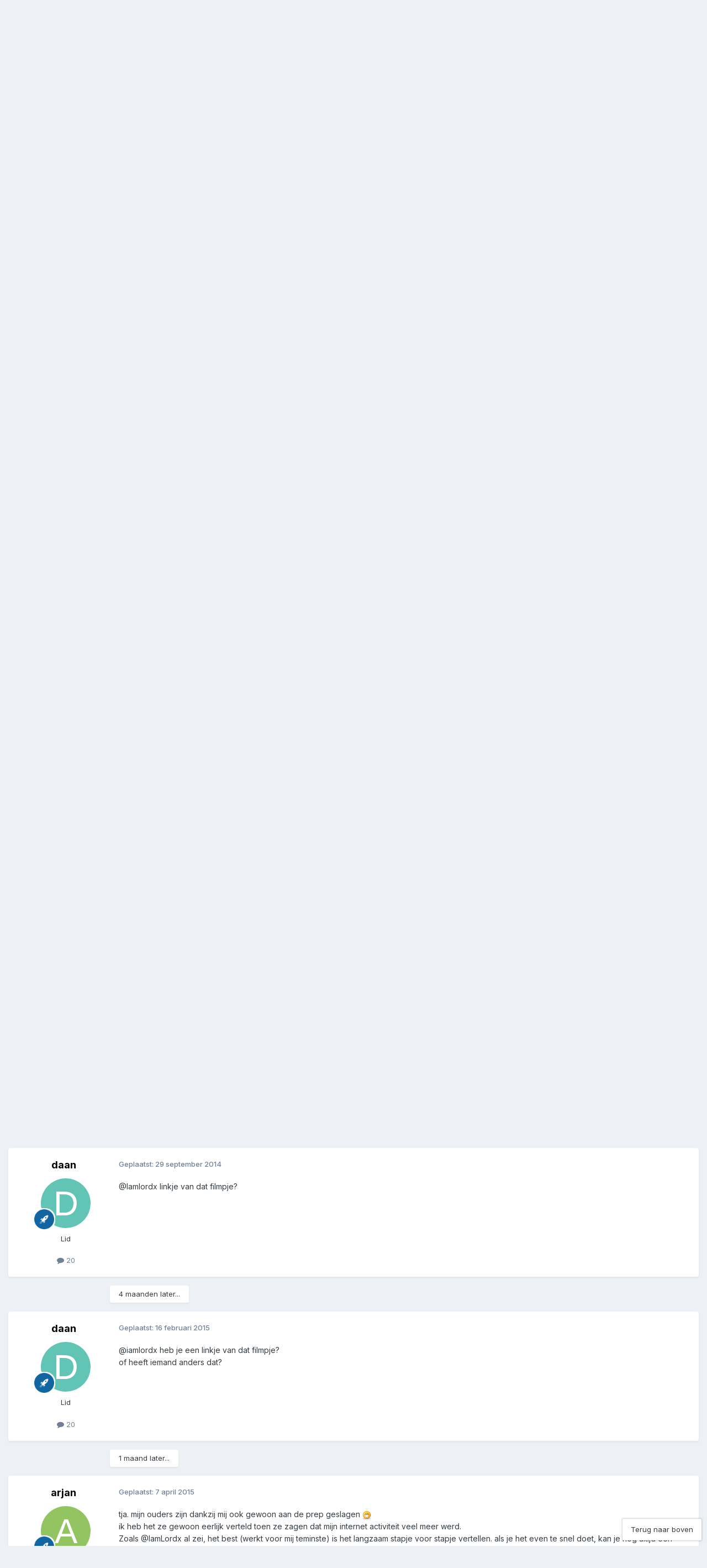

--- FILE ---
content_type: text/html;charset=UTF-8
request_url: https://forum.preppers.nl/topic/14133-vertel-het-je-ouders/
body_size: 17438
content:
<!DOCTYPE html>
<html lang="nl-NL" dir="ltr">
	<head>
		<meta charset="utf-8">
		<title>vertel het je ouders... - jonge preppers Topics - Preppers.nl Forum</title>
		
			<!-- Global site tag (gtag.js) - Google Analytics -->
<script async src="https://www.googletagmanager.com/gtag/js?id=UA-28563623-1"></script>
<script>
  window.dataLayer = window.dataLayer || [];
  function gtag(){dataLayer.push(arguments);}
  gtag('js', new Date());

  gtag('config', 'UA-28563623-1');
</script>
		
		

	<meta name="viewport" content="width=device-width, initial-scale=1">


	
	


	<meta name="twitter:card" content="summary" />


	
		<meta name="twitter:site" content="@preppersNL" />
	



	
		
			
				<meta property="og:title" content="vertel het je ouders...">
			
		
	

	
		
			
				<meta property="og:type" content="website">
			
		
	

	
		
			
				<meta property="og:url" content="https://forum.preppers.nl/topic/14133-vertel-het-je-ouders/">
			
		
	

	
		
			
				<meta name="description" content="Hallo allemaal, ik ben wel benieuwd hoe jullie je ouders hebben verteld dat je prept. Ik zelf heb mijn ouders t filmpje van communicator laten zien en ik probeer het nu stap voor stap te vertellen. Grtz, Iamlordx">
			
		
	

	
		
			
				<meta property="og:description" content="Hallo allemaal, ik ben wel benieuwd hoe jullie je ouders hebben verteld dat je prept. Ik zelf heb mijn ouders t filmpje van communicator laten zien en ik probeer het nu stap voor stap te vertellen. Grtz, Iamlordx">
			
		
	

	
		
			
				<meta property="og:updated_time" content="2015-04-07T18:11:22Z">
			
		
	

	
		
			
				<meta property="og:site_name" content="Preppers.nl Forum">
			
		
	

	
		
			
				<meta property="og:locale" content="nl_NL">
			
		
	


	
		<link rel="canonical" href="https://forum.preppers.nl/topic/14133-vertel-het-je-ouders/" />
	





<link rel="manifest" href="https://forum.preppers.nl/manifest.webmanifest/">
<meta name="msapplication-config" content="https://forum.preppers.nl/browserconfig.xml/">
<meta name="msapplication-starturl" content="/">
<meta name="application-name" content="Preppers.nl Forum">
<meta name="apple-mobile-web-app-title" content="Preppers.nl Forum">

	<meta name="theme-color" content="#000000">






	

	
		
			<link rel="icon" sizes="36x36" href="https://forum.preppers.nl/uploads/monthly_2021_04/android-chrome-36x36.png?v=1710501121">
		
	

	
		
			<link rel="icon" sizes="48x48" href="https://forum.preppers.nl/uploads/monthly_2021_04/android-chrome-48x48.png?v=1710501121">
		
	

	
		
			<link rel="icon" sizes="72x72" href="https://forum.preppers.nl/uploads/monthly_2021_04/android-chrome-72x72.png?v=1710501121">
		
	

	
		
			<link rel="icon" sizes="96x96" href="https://forum.preppers.nl/uploads/monthly_2021_04/android-chrome-96x96.png?v=1710501121">
		
	

	
		
			<link rel="icon" sizes="144x144" href="https://forum.preppers.nl/uploads/monthly_2021_04/android-chrome-144x144.png?v=1710501121">
		
	

	
		
			<link rel="icon" sizes="192x192" href="https://forum.preppers.nl/uploads/monthly_2021_04/android-chrome-192x192.png?v=1710501121">
		
	

	
		
			<link rel="icon" sizes="256x256" href="https://forum.preppers.nl/uploads/monthly_2021_04/android-chrome-256x256.png?v=1710501121">
		
	

	
		
			<link rel="icon" sizes="384x384" href="https://forum.preppers.nl/uploads/monthly_2021_04/android-chrome-384x384.png?v=1710501121">
		
	

	
		
			<link rel="icon" sizes="512x512" href="https://forum.preppers.nl/uploads/monthly_2021_04/android-chrome-512x512.png?v=1710501121">
		
	

	
		
			<meta name="msapplication-square70x70logo" content="https://forum.preppers.nl/uploads/monthly_2021_04/msapplication-square70x70logo.png?v=1710501121"/>
		
	

	
		
			<meta name="msapplication-TileImage" content="https://forum.preppers.nl/uploads/monthly_2021_04/msapplication-TileImage.png?v=1710501121"/>
		
	

	
		
			<meta name="msapplication-square150x150logo" content="https://forum.preppers.nl/uploads/monthly_2021_04/msapplication-square150x150logo.png?v=1710501121"/>
		
	

	
		
			<meta name="msapplication-wide310x150logo" content="https://forum.preppers.nl/uploads/monthly_2021_04/msapplication-wide310x150logo.png?v=1710501121"/>
		
	

	
		
			<meta name="msapplication-square310x310logo" content="https://forum.preppers.nl/uploads/monthly_2021_04/msapplication-square310x310logo.png?v=1710501121"/>
		
	

	
		
			
				<link rel="apple-touch-icon" href="https://forum.preppers.nl/uploads/monthly_2021_04/apple-touch-icon-57x57.png?v=1710501121">
			
		
	

	
		
			
				<link rel="apple-touch-icon" sizes="60x60" href="https://forum.preppers.nl/uploads/monthly_2021_04/apple-touch-icon-60x60.png?v=1710501121">
			
		
	

	
		
			
				<link rel="apple-touch-icon" sizes="72x72" href="https://forum.preppers.nl/uploads/monthly_2021_04/apple-touch-icon-72x72.png?v=1710501121">
			
		
	

	
		
			
				<link rel="apple-touch-icon" sizes="76x76" href="https://forum.preppers.nl/uploads/monthly_2021_04/apple-touch-icon-76x76.png?v=1710501121">
			
		
	

	
		
			
				<link rel="apple-touch-icon" sizes="114x114" href="https://forum.preppers.nl/uploads/monthly_2021_04/apple-touch-icon-114x114.png?v=1710501121">
			
		
	

	
		
			
				<link rel="apple-touch-icon" sizes="120x120" href="https://forum.preppers.nl/uploads/monthly_2021_04/apple-touch-icon-120x120.png?v=1710501121">
			
		
	

	
		
			
				<link rel="apple-touch-icon" sizes="144x144" href="https://forum.preppers.nl/uploads/monthly_2021_04/apple-touch-icon-144x144.png?v=1710501121">
			
		
	

	
		
			
				<link rel="apple-touch-icon" sizes="152x152" href="https://forum.preppers.nl/uploads/monthly_2021_04/apple-touch-icon-152x152.png?v=1710501121">
			
		
	

	
		
			
				<link rel="apple-touch-icon" sizes="180x180" href="https://forum.preppers.nl/uploads/monthly_2021_04/apple-touch-icon-180x180.png?v=1710501121">
			
		
	





<link rel="preload" href="//forum.preppers.nl/applications/core/interface/font/fontawesome-webfont.woff2?v=4.7.0" as="font" crossorigin="anonymous">
		


	<link rel="preconnect" href="https://fonts.googleapis.com">
	<link rel="preconnect" href="https://fonts.gstatic.com" crossorigin>
	
		<link href="https://fonts.googleapis.com/css2?family=Inter:wght@300;400;500;600;700&display=swap" rel="stylesheet">
	



	<link rel='stylesheet' href='https://forum.preppers.nl/uploads/css_built_3/341e4a57816af3ba440d891ca87450ff_framework.css?v=ae8c1d50ab1748339236' media='all'>

	<link rel='stylesheet' href='https://forum.preppers.nl/uploads/css_built_3/05e81b71abe4f22d6eb8d1a929494829_responsive.css?v=ae8c1d50ab1748339236' media='all'>

	<link rel='stylesheet' href='https://forum.preppers.nl/uploads/css_built_3/90eb5adf50a8c640f633d47fd7eb1778_core.css?v=ae8c1d50ab1748339236' media='all'>

	<link rel='stylesheet' href='https://forum.preppers.nl/uploads/css_built_3/5a0da001ccc2200dc5625c3f3934497d_core_responsive.css?v=ae8c1d50ab1748339236' media='all'>

	<link rel='stylesheet' href='https://forum.preppers.nl/uploads/css_built_3/62e269ced0fdab7e30e026f1d30ae516_forums.css?v=ae8c1d50ab1748339236' media='all'>

	<link rel='stylesheet' href='https://forum.preppers.nl/uploads/css_built_3/76e62c573090645fb99a15a363d8620e_forums_responsive.css?v=ae8c1d50ab1748339236' media='all'>

	<link rel='stylesheet' href='https://forum.preppers.nl/uploads/css_built_3/ebdea0c6a7dab6d37900b9190d3ac77b_topics.css?v=ae8c1d50ab1748339236' media='all'>

	<link rel='stylesheet' href='https://forum.preppers.nl/uploads/css_built_3/31b0a6343a0cc3b91e31f4a5beade643_ignoretopics.css?v=ae8c1d50ab1748339236' media='all'>





<link rel='stylesheet' href='https://forum.preppers.nl/uploads/css_built_3/258adbb6e4f3e83cd3b355f84e3fa002_custom.css?v=ae8c1d50ab1748339236' media='all'>




		
		

	
	<link rel='shortcut icon' href='https://forum.preppers.nl/uploads/monthly_2019_12/favicon.png' type="image/png">

	
        <!-- App Indexing for Google Search -->
        <link href="android-app://com.quoord.tapatalkpro.activity/tapatalk/forum.preppers.nl/?location=topic&tid=14133&page=1&perpage=25&channel=google-indexing" rel="alternate" />
        <link href="ios-app://307880732/tapatalk/forum.preppers.nl/?location=topic&tid=14133&page=1&perpage=25&channel=google-indexing" rel="alternate" />
        </head>
	<body class="ipsApp ipsApp_front ipsJS_none ipsClearfix" data-controller="core.front.core.app,ignoretopics.front.topic.view"  data-message=""  data-pageapp="forums" data-pagelocation="front" data-pagemodule="forums" data-pagecontroller="topic" data-pageid="14133"   >
		<a href="#ipsLayout_mainArea" class="ipsHide" title="Ga naar de hoofdinhoud op deze pagina" accesskey="m">Ga naar inhoud</a>
		
			<div id="ipsLayout_header" class="ipsClearfix">
				





				<header>
					<div class="ipsLayout_container">
						


<a href='https://forum.preppers.nl/' id='elLogo' accesskey='1'><img src="https://forum.preppers.nl/uploads/monthly_2019_12/preppers-blackground-forum.png.d90528d4417d2b036c316f02161654b1.png" alt='Preppers.nl Forum'></a>

						
							

	<ul id='elUserNav' class='ipsList_inline cSignedOut ipsResponsive_showDesktop'>
		
        
		
        
        
            
            <li id='elSignInLink'>
                <a href='https://forum.preppers.nl/login/' data-ipsMenu-closeOnClick="false" data-ipsMenu id='elUserSignIn'>
                    Bestaande gebruiker? Log in &nbsp;<i class='fa fa-caret-down'></i>
                </a>
                
<div id='elUserSignIn_menu' class='ipsMenu ipsMenu_auto ipsHide'>
	<form accept-charset='utf-8' method='post' action='https://forum.preppers.nl/login/'>
		<input type="hidden" name="csrfKey" value="276e0b1edc7450f4a0a9c0a4f2a259e8">
		<input type="hidden" name="ref" value="aHR0cHM6Ly9mb3J1bS5wcmVwcGVycy5ubC90b3BpYy8xNDEzMy12ZXJ0ZWwtaGV0LWplLW91ZGVycy8=">
		<div data-role="loginForm">
			
			
			
				
<div class="ipsPad ipsForm ipsForm_vertical">
	<h4 class="ipsType_sectionHead">Inloggen</h4>
	<br><br>
	<ul class='ipsList_reset'>
		<li class="ipsFieldRow ipsFieldRow_noLabel ipsFieldRow_fullWidth">
			
			
				<input type="email" placeholder="E-mailadres" name="auth" autocomplete="email">
			
		</li>
		<li class="ipsFieldRow ipsFieldRow_noLabel ipsFieldRow_fullWidth">
			<input type="password" placeholder="Wachtwoord" name="password" autocomplete="current-password">
		</li>
		<li class="ipsFieldRow ipsFieldRow_checkbox ipsClearfix">
			<span class="ipsCustomInput">
				<input type="checkbox" name="remember_me" id="remember_me_checkbox" value="1" checked aria-checked="true">
				<span></span>
			</span>
			<div class="ipsFieldRow_content">
				<label class="ipsFieldRow_label" for="remember_me_checkbox">Laat me ingelogd blijven</label>
				<span class="ipsFieldRow_desc">Niet aangewezen op gedeelde computers</span>
			</div>
		</li>
		<li class="ipsFieldRow ipsFieldRow_fullWidth">
			<button type="submit" name="_processLogin" value="usernamepassword" class="ipsButton ipsButton_primary ipsButton_small" id="elSignIn_submit">Inloggen</button>
			
				<p class="ipsType_right ipsType_small">
					
						<a href='https://forum.preppers.nl/lostpassword/' data-ipsDialog data-ipsDialog-title='Wachtwoord vergeten?'>
					
					Wachtwoord vergeten?</a>
				</p>
			
		</li>
	</ul>
</div>
			
		</div>
	</form>
</div>
            </li>
            
        
		
			<li>
				
					<a href='https://forum.preppers.nl/register/' data-ipsDialog data-ipsDialog-size='narrow' data-ipsDialog-title='Registreren' id='elRegisterButton' class='ipsButton ipsButton_normal ipsButton_primary'>Registreren</a>
				
			</li>
		
	</ul>

							
<ul class='ipsMobileHamburger ipsList_reset ipsResponsive_hideDesktop'>
	<li data-ipsDrawer data-ipsDrawer-drawerElem='#elMobileDrawer'>
		<a href='#' >
			
			
				
			
			
			
			<i class='fa fa-navicon'></i>
		</a>
	</li>
</ul>
						
					</div>
				</header>
				

	<nav data-controller='core.front.core.navBar' class=' ipsResponsive_showDesktop'>
		<div class='ipsNavBar_primary ipsLayout_container '>
			<ul data-role="primaryNavBar" class='ipsClearfix'>
				


	
		
		
			
		
		<li class='ipsNavBar_active' data-active id='elNavSecondary_1' data-role="navBarItem" data-navApp="core" data-navExt="CustomItem">
			
			
				<a href="https://forum.preppers.nl"  data-navItem-id="1" data-navDefault>
					Overig<span class='ipsNavBar_active__identifier'></span>
				</a>
			
			
				<ul class='ipsNavBar_secondary ' data-role='secondaryNavBar'>
					


	
		
		
			
		
		<li class='ipsNavBar_active' data-active id='elNavSecondary_10' data-role="navBarItem" data-navApp="forums" data-navExt="Forums">
			
			
				<a href="https://forum.preppers.nl"  data-navItem-id="10" data-navDefault>
					Forums<span class='ipsNavBar_active__identifier'></span>
				</a>
			
			
		</li>
	
	

	
		
		
		<li  id='elNavSecondary_12' data-role="navBarItem" data-navApp="core" data-navExt="Guidelines">
			
			
				<a href="https://forum.preppers.nl/topic/213-forum-regels/"  data-navItem-id="12" >
					Richtlijnen<span class='ipsNavBar_active__identifier'></span>
				</a>
			
			
		</li>
	
	

	
		
		
		<li  id='elNavSecondary_13' data-role="navBarItem" data-navApp="core" data-navExt="StaffDirectory">
			
			
				<a href="https://forum.preppers.nl/staff/"  data-navItem-id="13" >
					Staf<span class='ipsNavBar_active__identifier'></span>
				</a>
			
			
		</li>
	
	

	
		
		
		<li  id='elNavSecondary_14' data-role="navBarItem" data-navApp="core" data-navExt="OnlineUsers">
			
			
				<a href="https://forum.preppers.nl/online/"  data-navItem-id="14" >
					Online gebruikers<span class='ipsNavBar_active__identifier'></span>
				</a>
			
			
		</li>
	
	

	
		
		
		<li  id='elNavSecondary_15' data-role="navBarItem" data-navApp="core" data-navExt="Leaderboard">
			
			
				<a href="https://forum.preppers.nl/leaderboard/"  data-navItem-id="15" >
					Erelijst<span class='ipsNavBar_active__identifier'></span>
				</a>
			
			
		</li>
	
	

					<li class='ipsHide' id='elNavigationMore_1' data-role='navMore'>
						<a href='#' data-ipsMenu data-ipsMenu-appendTo='#elNavigationMore_1' id='elNavigationMore_1_dropdown'>Meer <i class='fa fa-caret-down'></i></a>
						<ul class='ipsHide ipsMenu ipsMenu_auto' id='elNavigationMore_1_dropdown_menu' data-role='moreDropdown'></ul>
					</li>
				</ul>
			
		</li>
	
	

	
		
		
		<li  id='elNavSecondary_2' data-role="navBarItem" data-navApp="core" data-navExt="CustomItem">
			
			
				<a href="https://forum.preppers.nl/discover/"  data-navItem-id="2" >
					Activiteit<span class='ipsNavBar_active__identifier'></span>
				</a>
			
			
				<ul class='ipsNavBar_secondary ipsHide' data-role='secondaryNavBar'>
					


	
		
		
		<li  id='elNavSecondary_4' data-role="navBarItem" data-navApp="core" data-navExt="AllActivity">
			
			
				<a href="https://forum.preppers.nl/discover/"  data-navItem-id="4" >
					Alle activiteit<span class='ipsNavBar_active__identifier'></span>
				</a>
			
			
		</li>
	
	

	
	

	
	

	
	

	
		
		
		<li  id='elNavSecondary_8' data-role="navBarItem" data-navApp="core" data-navExt="Search">
			
			
				<a href="https://forum.preppers.nl/search/"  data-navItem-id="8" >
					Zoeken<span class='ipsNavBar_active__identifier'></span>
				</a>
			
			
		</li>
	
	

					<li class='ipsHide' id='elNavigationMore_2' data-role='navMore'>
						<a href='#' data-ipsMenu data-ipsMenu-appendTo='#elNavigationMore_2' id='elNavigationMore_2_dropdown'>Meer <i class='fa fa-caret-down'></i></a>
						<ul class='ipsHide ipsMenu ipsMenu_auto' id='elNavigationMore_2_dropdown_menu' data-role='moreDropdown'></ul>
					</li>
				</ul>
			
		</li>
	
	

	
		
		
		<li  id='elNavSecondary_16' data-role="navBarItem" data-navApp="core" data-navExt="CustomItem">
			
			
				<a href="https://preppers.nl"  data-navItem-id="16" >
					Terug naar preppers.nl<span class='ipsNavBar_active__identifier'></span>
				</a>
			
			
		</li>
	
	

				<li class='ipsHide' id='elNavigationMore' data-role='navMore'>
					<a href='#' data-ipsMenu data-ipsMenu-appendTo='#elNavigationMore' id='elNavigationMore_dropdown'>Meer</a>
					<ul class='ipsNavBar_secondary ipsHide' data-role='secondaryNavBar'>
						<li class='ipsHide' id='elNavigationMore_more' data-role='navMore'>
							<a href='#' data-ipsMenu data-ipsMenu-appendTo='#elNavigationMore_more' id='elNavigationMore_more_dropdown'>Meer <i class='fa fa-caret-down'></i></a>
							<ul class='ipsHide ipsMenu ipsMenu_auto' id='elNavigationMore_more_dropdown_menu' data-role='moreDropdown'></ul>
						</li>
					</ul>
				</li>
			</ul>
			

	<div id="elSearchWrapper">
		<div id='elSearch' data-controller="core.front.core.quickSearch">
			<form accept-charset='utf-8' action='//forum.preppers.nl/search/?do=quicksearch' method='post'>
                <input type='search' id='elSearchField' placeholder='Zoeken...' name='q' autocomplete='off' aria-label='Zoeken'>
                <details class='cSearchFilter'>
                    <summary class='cSearchFilter__text'></summary>
                    <ul class='cSearchFilter__menu'>
                        
                        <li><label><input type="radio" name="type" value="all" ><span class='cSearchFilter__menuText'>Overal</span></label></li>
                        
                            
                                <li><label><input type="radio" name="type" value='contextual_{&quot;type&quot;:&quot;forums_topic&quot;,&quot;nodes&quot;:104}' checked><span class='cSearchFilter__menuText'>Dit forum</span></label></li>
                            
                                <li><label><input type="radio" name="type" value='contextual_{&quot;type&quot;:&quot;forums_topic&quot;,&quot;item&quot;:14133}' checked><span class='cSearchFilter__menuText'>Dit topic</span></label></li>
                            
                        
                        
                            <li><label><input type="radio" name="type" value="core_statuses_status"><span class='cSearchFilter__menuText'>Statusupdates</span></label></li>
                        
                            <li><label><input type="radio" name="type" value="forums_topic"><span class='cSearchFilter__menuText'>Topics</span></label></li>
                        
                            <li><label><input type="radio" name="type" value="calendar_event"><span class='cSearchFilter__menuText'>Evenementen</span></label></li>
                        
                            <li><label><input type="radio" name="type" value="core_members"><span class='cSearchFilter__menuText'>Leden</span></label></li>
                        
                    </ul>
                </details>
				<button class='cSearchSubmit' type="submit" aria-label='Zoeken'><i class="fa fa-search"></i></button>
			</form>
		</div>
	</div>

		</div>
	</nav>

				
<ul id='elMobileNav' class='ipsResponsive_hideDesktop' data-controller='core.front.core.mobileNav'>
	
		
			
			
				
					<li id='elMobileBreadcrumb'>
						<a href='https://forum.preppers.nl/forum/104-jonge-preppers-topics/'>
							<span>jonge preppers Topics</span>
						</a>
					</li>
				
				
			
				
				
			
		
	
	
	
	<li >
		<a data-action="defaultStream" href='https://forum.preppers.nl/discover/'><i class="fa fa-newspaper-o" aria-hidden="true"></i></a>
	</li>

	

	
		<li class='ipsJS_show'>
			<a href='https://forum.preppers.nl/search/'><i class='fa fa-search'></i></a>
		</li>
	
</ul>
			</div>
		
		<main id="ipsLayout_body" class="ipsLayout_container">
			<div id="ipsLayout_contentArea">
				<div id="ipsLayout_contentWrapper">
					
<nav class='ipsBreadcrumb ipsBreadcrumb_top ipsFaded_withHover'>
	

	<ul class='ipsList_inline ipsPos_right'>
		
		<li >
			<a data-action="defaultStream" class='ipsType_light '  href='https://forum.preppers.nl/discover/'><i class="fa fa-newspaper-o" aria-hidden="true"></i> <span>Alle activiteit</span></a>
		</li>
		
	</ul>

	<ul data-role="breadcrumbList">
		<li>
			<a title="Home" href='https://forum.preppers.nl/'>
				<span>Home <i class='fa fa-angle-right'></i></span>
			</a>
		</li>
		
		
			<li>
				
					<a href='https://forum.preppers.nl/forum/104-jonge-preppers-topics/'>
						<span>jonge preppers Topics <i class='fa fa-angle-right' aria-hidden="true"></i></span>
					</a>
				
			</li>
		
			<li>
				
					vertel het je ouders...
				
			</li>
		
	</ul>
</nav>
					
					<div id="ipsLayout_mainArea">
						
						
						
						

	




						



<div class="ipsPageHeader ipsResponsive_pull ipsBox ipsPadding sm:ipsPadding:half ipsMargin_bottom">
		
	
	<div class="ipsFlex ipsFlex-ai:center ipsFlex-fw:wrap ipsGap:4">
		<div class="ipsFlex-flex:11">
			

	
	
	<span class="ipsBadge ipsBadge_negative ipsBadge_reverse cBadgeIgnored ipsHide" data-role="ignoredBadge"> <strong>GENEGEERD</strong></span>
<h1 class="ipsType_pageTitle ipsContained_container">
				

				
				
					<span class="ipsType_break ipsContained">
						<span>vertel het je ouders...</span>
					</span>
				
			</h1>
			
			
		</div>
		
	</div>
	<hr class="ipsHr">
	<div class="ipsPageHeader__meta ipsFlex ipsFlex-jc:between ipsFlex-ai:center ipsFlex-fw:wrap ipsGap:3">
		<div class="ipsFlex-flex:11">
			<div class="ipsPhotoPanel ipsPhotoPanel_mini ipsPhotoPanel_notPhone ipsClearfix">
				


	<a href="https://forum.preppers.nl/profile/2328-homerun/" rel="nofollow" data-ipsHover data-ipsHover-width="370" data-ipsHover-target="https://forum.preppers.nl/profile/2328-homerun/?do=hovercard" class="ipsUserPhoto ipsUserPhoto_mini" title="Ga naar homerun's profiel">
		<img src='data:image/svg+xml,%3Csvg%20xmlns%3D%22http%3A%2F%2Fwww.w3.org%2F2000%2Fsvg%22%20viewBox%3D%220%200%201024%201024%22%20style%3D%22background%3A%23b462c4%22%3E%3Cg%3E%3Ctext%20text-anchor%3D%22middle%22%20dy%3D%22.35em%22%20x%3D%22512%22%20y%3D%22512%22%20fill%3D%22%23ffffff%22%20font-size%3D%22700%22%20font-family%3D%22-apple-system%2C%20BlinkMacSystemFont%2C%20Roboto%2C%20Helvetica%2C%20Arial%2C%20sans-serif%22%3EH%3C%2Ftext%3E%3C%2Fg%3E%3C%2Fsvg%3E' alt='homerun' loading="lazy">
	</a>

				<div>
					<p class="ipsType_reset ipsType_blendLinks">
						<span class="ipsType_normal">
						
							<strong>Door 


<a href='https://forum.preppers.nl/profile/2328-homerun/' rel="nofollow" data-ipsHover data-ipsHover-width='370' data-ipsHover-target='https://forum.preppers.nl/profile/2328-homerun/?do=hovercard&amp;referrer=https%253A%252F%252Fforum.preppers.nl%252Ftopic%252F14133-vertel-het-je-ouders%252F' title="Ga naar homerun's profiel" class="ipsType_break">homerun</a></strong><br>
							<span class="ipsType_light"><time datetime='2014-07-01T08:40:26Z' title='07/01/14 08:40' data-short='11 j'>1 juli 2014</time> in <a href="https://forum.preppers.nl/forum/104-jonge-preppers-topics/">jonge preppers Topics</a></span>
						
						</span>
					</p>
				</div>
			</div>
		</div>
		
			<div class="ipsFlex-flex:01 ipsResponsive_hidePhone">
				<div class="ipsShareLinks">
					
						


    <a href='#elShareItem_1843779573_menu' id='elShareItem_1843779573' data-ipsMenu class='ipsShareButton ipsButton ipsButton_verySmall ipsButton_link ipsButton_link--light'>
        <span><i class='fa fa-share-alt'></i></span> &nbsp;Delen
    </a>

    <div class='ipsPadding ipsMenu ipsMenu_normal ipsHide' id='elShareItem_1843779573_menu' data-controller="core.front.core.sharelink">
        
        
        <span data-ipsCopy data-ipsCopy-flashmessage>
            <a href="https://forum.preppers.nl/topic/14133-vertel-het-je-ouders/" class="ipsButton ipsButton_light ipsButton_small ipsButton_fullWidth" data-role="copyButton" data-clipboard-text="https://forum.preppers.nl/topic/14133-vertel-het-je-ouders/" data-ipstooltip title='Copy Link to Clipboard'><i class="fa fa-clone"></i> https://forum.preppers.nl/topic/14133-vertel-het-je-ouders/</a>
        </span>
        <ul class='ipsShareLinks ipsMargin_top:half'>
            
                <li>
<a href="https://x.com/share?url=https%3A%2F%2Fforum.preppers.nl%2Ftopic%2F14133-vertel-het-je-ouders%2F" class="cShareLink cShareLink_x" target="_blank" data-role="shareLink" title='Share on X' data-ipsTooltip rel='nofollow noopener'>
    <i class="fa fa-x"></i>
</a></li>
            
                <li>
<a href="https://www.facebook.com/sharer/sharer.php?u=https%3A%2F%2Fforum.preppers.nl%2Ftopic%2F14133-vertel-het-je-ouders%2F" class="cShareLink cShareLink_facebook" target="_blank" data-role="shareLink" title='Deel op Facebook' data-ipsTooltip rel='noopener nofollow'>
	<i class="fa fa-facebook"></i>
</a></li>
            
                <li>
<a href="https://www.reddit.com/submit?url=https%3A%2F%2Fforum.preppers.nl%2Ftopic%2F14133-vertel-het-je-ouders%2F&amp;title=vertel+het+je+ouders..." rel="nofollow noopener" class="cShareLink cShareLink_reddit" target="_blank" title='Delen op Reddit' data-ipsTooltip>
	<i class="fa fa-reddit"></i>
</a></li>
            
                <li>
<a href="https://www.linkedin.com/shareArticle?mini=true&amp;url=https%3A%2F%2Fforum.preppers.nl%2Ftopic%2F14133-vertel-het-je-ouders%2F&amp;title=vertel+het+je+ouders..." rel="nofollow noopener" class="cShareLink cShareLink_linkedin" target="_blank" data-role="shareLink" title='Deel op LinkedIn' data-ipsTooltip>
	<i class="fa fa-linkedin"></i>
</a></li>
            
                <li>
<a href="https://pinterest.com/pin/create/button/?url=https://forum.preppers.nl/topic/14133-vertel-het-je-ouders/&amp;media=" class="cShareLink cShareLink_pinterest" rel="nofollow noopener" target="_blank" data-role="shareLink" title='Delen op Pinterest' data-ipsTooltip>
	<i class="fa fa-pinterest"></i>
</a></li>
            
        </ul>
        
            <hr class='ipsHr'>
            <button class='ipsHide ipsButton ipsButton_verySmall ipsButton_light ipsButton_fullWidth ipsMargin_top:half' data-controller='core.front.core.webshare' data-role='webShare' data-webShareTitle='vertel het je ouders...' data-webShareText='vertel het je ouders...' data-webShareUrl='https://forum.preppers.nl/topic/14133-vertel-het-je-ouders/'>Meer opties om te delen...</button>
        
    </div>

					
					
                    

					



					

<div data-followApp='forums' data-followArea='topic' data-followID='14133' data-controller='core.front.core.followButton'>
	

	<a href='https://forum.preppers.nl/login/' rel="nofollow" class="ipsFollow ipsPos_middle ipsButton ipsButton_light ipsButton_verySmall ipsButton_disabled" data-role="followButton" data-ipsTooltip title='Log in om dit te volgen'>
		<span>Volgers</span>
		<span class='ipsCommentCount'>0</span>
	</a>

</div>
				</div>
			</div>
					
	</div>
	
	
</div>








<div class="ipsClearfix">
	<ul class="ipsToolList ipsToolList_horizontal ipsClearfix ipsSpacer_both ipsResponsive_hidePhone">
		
		
		
	</ul>
</div>

<div id="comments" data-controller="core.front.core.commentFeed,forums.front.topic.view, core.front.core.ignoredComments" data-autopoll data-baseurl="https://forum.preppers.nl/topic/14133-vertel-het-je-ouders/" data-lastpage data-feedid="topic-14133" class="cTopic ipsClear ipsSpacer_top">
	
			
	

	

<div data-controller='core.front.core.recommendedComments' data-url='https://forum.preppers.nl/topic/14133-vertel-het-je-ouders/?recommended=comments' class='ipsRecommendedComments ipsHide'>
	<div data-role="recommendedComments">
		<h2 class='ipsType_sectionHead ipsType_large ipsType_bold ipsMargin_bottom'>Aanbevolen berichten</h2>
		
	</div>
</div>
	
	<div id="elPostFeed" data-role="commentFeed" data-controller="core.front.core.moderation" >
		<form action="https://forum.preppers.nl/topic/14133-vertel-het-je-ouders/?csrfKey=276e0b1edc7450f4a0a9c0a4f2a259e8&amp;do=multimodComment" method="post" data-ipspageaction data-role="moderationTools">
			
			
				

					

					
					



<a id='findComment-400706'></a>
<a id='comment-400706'></a>
<article  id='elComment_400706' class='cPost ipsBox ipsResponsive_pull  ipsComment  ipsComment_parent ipsClearfix ipsClear ipsColumns ipsColumns_noSpacing ipsColumns_collapsePhone    '>
	

	

	<div class='cAuthorPane_mobile ipsResponsive_showPhone'>
		<div class='cAuthorPane_photo'>
			<div class='cAuthorPane_photoWrap'>
				


	<a href="https://forum.preppers.nl/profile/2920-iamlordx/" rel="nofollow" data-ipsHover data-ipsHover-width="370" data-ipsHover-target="https://forum.preppers.nl/profile/2920-iamlordx/?do=hovercard" class="ipsUserPhoto ipsUserPhoto_large" title="Ga naar Iamlordx's profiel">
		<img src='data:image/svg+xml,%3Csvg%20xmlns%3D%22http%3A%2F%2Fwww.w3.org%2F2000%2Fsvg%22%20viewBox%3D%220%200%201024%201024%22%20style%3D%22background%3A%23c48d62%22%3E%3Cg%3E%3Ctext%20text-anchor%3D%22middle%22%20dy%3D%22.35em%22%20x%3D%22512%22%20y%3D%22512%22%20fill%3D%22%23ffffff%22%20font-size%3D%22700%22%20font-family%3D%22-apple-system%2C%20BlinkMacSystemFont%2C%20Roboto%2C%20Helvetica%2C%20Arial%2C%20sans-serif%22%3EI%3C%2Ftext%3E%3C%2Fg%3E%3C%2Fsvg%3E' alt='Iamlordx' loading="lazy">
	</a>

				
				
					<a href="https://forum.preppers.nl/profile/2920-iamlordx/badges/" rel="nofollow">
						
<img src='https://forum.preppers.nl/uploads/set_resources_3/84c1e40ea0e759e3f1505eb1788ddf3c_default_rank.png' loading="lazy" alt="Specialist" class="cAuthorPane_badge cAuthorPane_badge--rank ipsOutline ipsOutline:2px" data-ipsTooltip title="Titel: Specialist (6/11)">
					</a>
				
			</div>
		</div>
		<div class='cAuthorPane_content'>
			<h3 class='ipsType_sectionHead cAuthorPane_author ipsType_break ipsType_blendLinks ipsFlex ipsFlex-ai:center'>
				


<a href='https://forum.preppers.nl/profile/2920-iamlordx/' rel="nofollow" data-ipsHover data-ipsHover-width='370' data-ipsHover-target='https://forum.preppers.nl/profile/2920-iamlordx/?do=hovercard&amp;referrer=https%253A%252F%252Fforum.preppers.nl%252Ftopic%252F14133-vertel-het-je-ouders%252F' title="Ga naar Iamlordx's profiel" class="ipsType_break">Iamlordx</a>
			</h3>
			<div class='ipsType_light ipsType_reset'>
			    <a href='https://forum.preppers.nl/topic/14133-vertel-het-je-ouders/#findComment-400706' rel="nofollow" class='ipsType_blendLinks'>Geplaatst: <time datetime='2014-07-01T08:40:26Z' title='07/01/14 08:40' data-short='11 j'>1 juli 2014</time></a>
				
			</div>
		</div>
	</div>
	<aside class='ipsComment_author cAuthorPane ipsColumn ipsColumn_medium ipsResponsive_hidePhone'>
		<h3 class='ipsType_sectionHead cAuthorPane_author ipsType_blendLinks ipsType_break'><strong>


<a href='https://forum.preppers.nl/profile/2920-iamlordx/' rel="nofollow" data-ipsHover data-ipsHover-width='370' data-ipsHover-target='https://forum.preppers.nl/profile/2920-iamlordx/?do=hovercard&amp;referrer=https%253A%252F%252Fforum.preppers.nl%252Ftopic%252F14133-vertel-het-je-ouders%252F' title="Ga naar Iamlordx's profiel" class="ipsType_break">Iamlordx</a></strong>
			
		</h3>
		<ul class='cAuthorPane_info ipsList_reset'>
			<li data-role='photo' class='cAuthorPane_photo'>
				<div class='cAuthorPane_photoWrap'>
					


	<a href="https://forum.preppers.nl/profile/2920-iamlordx/" rel="nofollow" data-ipsHover data-ipsHover-width="370" data-ipsHover-target="https://forum.preppers.nl/profile/2920-iamlordx/?do=hovercard" class="ipsUserPhoto ipsUserPhoto_large" title="Ga naar Iamlordx's profiel">
		<img src='data:image/svg+xml,%3Csvg%20xmlns%3D%22http%3A%2F%2Fwww.w3.org%2F2000%2Fsvg%22%20viewBox%3D%220%200%201024%201024%22%20style%3D%22background%3A%23c48d62%22%3E%3Cg%3E%3Ctext%20text-anchor%3D%22middle%22%20dy%3D%22.35em%22%20x%3D%22512%22%20y%3D%22512%22%20fill%3D%22%23ffffff%22%20font-size%3D%22700%22%20font-family%3D%22-apple-system%2C%20BlinkMacSystemFont%2C%20Roboto%2C%20Helvetica%2C%20Arial%2C%20sans-serif%22%3EI%3C%2Ftext%3E%3C%2Fg%3E%3C%2Fsvg%3E' alt='Iamlordx' loading="lazy">
	</a>

					
					
						
<img src='https://forum.preppers.nl/uploads/set_resources_3/84c1e40ea0e759e3f1505eb1788ddf3c_default_rank.png' loading="lazy" alt="Specialist" class="cAuthorPane_badge cAuthorPane_badge--rank ipsOutline ipsOutline:2px" data-ipsTooltip title="Titel: Specialist (6/11)">
					
				</div>
			</li>
			
				<li data-role='group'>Lid niveau 2</li>
				
			
			
				<li data-role='stats' class='ipsMargin_top'>
					<ul class="ipsList_reset ipsType_light ipsFlex ipsFlex-ai:center ipsFlex-jc:center ipsGap_row:2 cAuthorPane_stats">
						<li>
							
								<a href="https://forum.preppers.nl/profile/2920-iamlordx/content/" rel="nofollow" title="515 berichten" data-ipsTooltip class="ipsType_blendLinks">
							
								<i class="fa fa-comment"></i> 515
							
								</a>
							
						</li>
						
					</ul>
				</li>
			
			
				

			
		</ul>
	</aside>
	<div class='ipsColumn ipsColumn_fluid ipsMargin:none'>
		

<div id='comment-400706_wrap' data-controller='core.front.core.comment' data-commentApp='forums' data-commentType='forums' data-commentID="400706" data-quoteData='{&quot;userid&quot;:2920,&quot;username&quot;:&quot;Iamlordx&quot;,&quot;timestamp&quot;:1404204026,&quot;contentapp&quot;:&quot;forums&quot;,&quot;contenttype&quot;:&quot;forums&quot;,&quot;contentid&quot;:14133,&quot;contentclass&quot;:&quot;forums_Topic&quot;,&quot;contentcommentid&quot;:400706}' class='ipsComment_content ipsType_medium'>

	<div class='ipsComment_meta ipsType_light ipsFlex ipsFlex-ai:center ipsFlex-jc:between ipsFlex-fd:row-reverse'>
		<div class='ipsType_light ipsType_reset ipsType_blendLinks ipsComment_toolWrap'>
			<div class='ipsResponsive_hidePhone ipsComment_badges'>
				<ul class='ipsList_reset ipsFlex ipsFlex-jc:end ipsFlex-fw:wrap ipsGap:2 ipsGap_row:1'>
					
					
					
					
					
				</ul>
			</div>
			<ul class='ipsList_reset ipsComment_tools'>
				<li>
					<a href='#elControls_400706_menu' class='ipsComment_ellipsis' id='elControls_400706' title='Meer opties...' data-ipsMenu data-ipsMenu-appendTo='#comment-400706_wrap'><i class='fa fa-ellipsis-h'></i></a>
					<ul id='elControls_400706_menu' class='ipsMenu ipsMenu_narrow ipsHide'>
						
						
                        
						
						
						
							
								
							
							
							
							
							
							
						
					</ul>
				</li>
				
			</ul>
		</div>

		<div class='ipsType_reset ipsResponsive_hidePhone'>
		   
		   Geplaatst: <time datetime='2014-07-01T08:40:26Z' title='07/01/14 08:40' data-short='11 j'>1 juli 2014</time>
		   
			
			<span class='ipsResponsive_hidePhone'>
				
				
			</span>
		</div>
	</div>

	

    

	<div class='cPost_contentWrap'>
		
		<div data-role='commentContent' class='ipsType_normal ipsType_richText ipsPadding_bottom ipsContained' data-controller='core.front.core.lightboxedImages'>
			
<p>Hallo allemaal, ik ben wel benieuwd hoe jullie je ouders hebben verteld dat je prept.</p>
<p> </p>
<p>
Ik zelf heb mijn ouders t filmpje van communicator laten zien en ik probeer het nu stap voor stap te vertellen.</p>
<p> </p>
<p>
Grtz,</p>
<p> </p>
<p>
Iamlordx</p>


			
		</div>

		

		
			

		
	</div>

	
    
</div>
	</div>
</article>
					
					
						<div class="ipsType_richText ipsWidget ipsBox ipsWidget_vertical" style="padding: 12px 20px; font-size: 14px; line-height: 20px; background: #fffae0; text-align: center; margin: 20px 0;"><strong>Voorbereid op noodsituaties: <a title="Noodpakket kopen of zelf samenstellen" href="https://www.prepshop.nl/noodpakketten/" target="_blank" rel="noopener noreferrer">bekijk de noodpakketen</a> Op zoek naar waterfilters, messen, tools of lang houdbaar eten? Ga dan naar <a title="www.prepshop.nl" href="https://www.prepshop.nl" target="_blank" rel="noopener noreferrer">www.prepshop.nl</a>!</strong></div>
					
					
				

					

					
					



<a id='findComment-400707'></a>
<a id='comment-400707'></a>
<article  id='elComment_400707' class='cPost ipsBox ipsResponsive_pull  ipsComment  ipsComment_parent ipsClearfix ipsClear ipsColumns ipsColumns_noSpacing ipsColumns_collapsePhone    '>
	

	

	<div class='cAuthorPane_mobile ipsResponsive_showPhone'>
		<div class='cAuthorPane_photo'>
			<div class='cAuthorPane_photoWrap'>
				


	<a href="https://forum.preppers.nl/profile/3057-gebruikersnaam/" rel="nofollow" data-ipsHover data-ipsHover-width="370" data-ipsHover-target="https://forum.preppers.nl/profile/3057-gebruikersnaam/?do=hovercard" class="ipsUserPhoto ipsUserPhoto_large" title="Ga naar Gebruikersnaam's profiel">
		<img src='data:image/svg+xml,%3Csvg%20xmlns%3D%22http%3A%2F%2Fwww.w3.org%2F2000%2Fsvg%22%20viewBox%3D%220%200%201024%201024%22%20style%3D%22background%3A%23a5c462%22%3E%3Cg%3E%3Ctext%20text-anchor%3D%22middle%22%20dy%3D%22.35em%22%20x%3D%22512%22%20y%3D%22512%22%20fill%3D%22%23ffffff%22%20font-size%3D%22700%22%20font-family%3D%22-apple-system%2C%20BlinkMacSystemFont%2C%20Roboto%2C%20Helvetica%2C%20Arial%2C%20sans-serif%22%3EG%3C%2Ftext%3E%3C%2Fg%3E%3C%2Fsvg%3E' alt='Gebruikersnaam' loading="lazy">
	</a>

				
				
					<a href="https://forum.preppers.nl/profile/3057-gebruikersnaam/badges/" rel="nofollow">
						
<img src='https://forum.preppers.nl/uploads/set_resources_3/84c1e40ea0e759e3f1505eb1788ddf3c_default_rank.png' loading="lazy" alt="Elementary prepper" class="cAuthorPane_badge cAuthorPane_badge--rank ipsOutline ipsOutline:2px" data-ipsTooltip title="Titel: Elementary prepper (2/11)">
					</a>
				
			</div>
		</div>
		<div class='cAuthorPane_content'>
			<h3 class='ipsType_sectionHead cAuthorPane_author ipsType_break ipsType_blendLinks ipsFlex ipsFlex-ai:center'>
				


<a href='https://forum.preppers.nl/profile/3057-gebruikersnaam/' rel="nofollow" data-ipsHover data-ipsHover-width='370' data-ipsHover-target='https://forum.preppers.nl/profile/3057-gebruikersnaam/?do=hovercard&amp;referrer=https%253A%252F%252Fforum.preppers.nl%252Ftopic%252F14133-vertel-het-je-ouders%252F' title="Ga naar Gebruikersnaam's profiel" class="ipsType_break">Gebruikersnaam</a>
			</h3>
			<div class='ipsType_light ipsType_reset'>
			    <a href='https://forum.preppers.nl/topic/14133-vertel-het-je-ouders/#findComment-400707' rel="nofollow" class='ipsType_blendLinks'>Geplaatst: <time datetime='2014-07-01T09:20:04Z' title='07/01/14 09:20' data-short='11 j'>1 juli 2014</time></a>
				
			</div>
		</div>
	</div>
	<aside class='ipsComment_author cAuthorPane ipsColumn ipsColumn_medium ipsResponsive_hidePhone'>
		<h3 class='ipsType_sectionHead cAuthorPane_author ipsType_blendLinks ipsType_break'><strong>


<a href='https://forum.preppers.nl/profile/3057-gebruikersnaam/' rel="nofollow" data-ipsHover data-ipsHover-width='370' data-ipsHover-target='https://forum.preppers.nl/profile/3057-gebruikersnaam/?do=hovercard&amp;referrer=https%253A%252F%252Fforum.preppers.nl%252Ftopic%252F14133-vertel-het-je-ouders%252F' title="Ga naar Gebruikersnaam's profiel" class="ipsType_break">Gebruikersnaam</a></strong>
			
		</h3>
		<ul class='cAuthorPane_info ipsList_reset'>
			<li data-role='photo' class='cAuthorPane_photo'>
				<div class='cAuthorPane_photoWrap'>
					


	<a href="https://forum.preppers.nl/profile/3057-gebruikersnaam/" rel="nofollow" data-ipsHover data-ipsHover-width="370" data-ipsHover-target="https://forum.preppers.nl/profile/3057-gebruikersnaam/?do=hovercard" class="ipsUserPhoto ipsUserPhoto_large" title="Ga naar Gebruikersnaam's profiel">
		<img src='data:image/svg+xml,%3Csvg%20xmlns%3D%22http%3A%2F%2Fwww.w3.org%2F2000%2Fsvg%22%20viewBox%3D%220%200%201024%201024%22%20style%3D%22background%3A%23a5c462%22%3E%3Cg%3E%3Ctext%20text-anchor%3D%22middle%22%20dy%3D%22.35em%22%20x%3D%22512%22%20y%3D%22512%22%20fill%3D%22%23ffffff%22%20font-size%3D%22700%22%20font-family%3D%22-apple-system%2C%20BlinkMacSystemFont%2C%20Roboto%2C%20Helvetica%2C%20Arial%2C%20sans-serif%22%3EG%3C%2Ftext%3E%3C%2Fg%3E%3C%2Fsvg%3E' alt='Gebruikersnaam' loading="lazy">
	</a>

					
					
						
<img src='https://forum.preppers.nl/uploads/set_resources_3/84c1e40ea0e759e3f1505eb1788ddf3c_default_rank.png' loading="lazy" alt="Elementary prepper" class="cAuthorPane_badge cAuthorPane_badge--rank ipsOutline ipsOutline:2px" data-ipsTooltip title="Titel: Elementary prepper (2/11)">
					
				</div>
			</li>
			
				<li data-role='group'>Lid</li>
				
			
			
				<li data-role='stats' class='ipsMargin_top'>
					<ul class="ipsList_reset ipsType_light ipsFlex ipsFlex-ai:center ipsFlex-jc:center ipsGap_row:2 cAuthorPane_stats">
						<li>
							
								<a href="https://forum.preppers.nl/profile/3057-gebruikersnaam/content/" rel="nofollow" title="25 berichten" data-ipsTooltip class="ipsType_blendLinks">
							
								<i class="fa fa-comment"></i> 25
							
								</a>
							
						</li>
						
					</ul>
				</li>
			
			
				

			
		</ul>
	</aside>
	<div class='ipsColumn ipsColumn_fluid ipsMargin:none'>
		

<div id='comment-400707_wrap' data-controller='core.front.core.comment' data-commentApp='forums' data-commentType='forums' data-commentID="400707" data-quoteData='{&quot;userid&quot;:3057,&quot;username&quot;:&quot;Gebruikersnaam&quot;,&quot;timestamp&quot;:1404206404,&quot;contentapp&quot;:&quot;forums&quot;,&quot;contenttype&quot;:&quot;forums&quot;,&quot;contentid&quot;:14133,&quot;contentclass&quot;:&quot;forums_Topic&quot;,&quot;contentcommentid&quot;:400707}' class='ipsComment_content ipsType_medium'>

	<div class='ipsComment_meta ipsType_light ipsFlex ipsFlex-ai:center ipsFlex-jc:between ipsFlex-fd:row-reverse'>
		<div class='ipsType_light ipsType_reset ipsType_blendLinks ipsComment_toolWrap'>
			<div class='ipsResponsive_hidePhone ipsComment_badges'>
				<ul class='ipsList_reset ipsFlex ipsFlex-jc:end ipsFlex-fw:wrap ipsGap:2 ipsGap_row:1'>
					
					
					
					
					
				</ul>
			</div>
			<ul class='ipsList_reset ipsComment_tools'>
				<li>
					<a href='#elControls_400707_menu' class='ipsComment_ellipsis' id='elControls_400707' title='Meer opties...' data-ipsMenu data-ipsMenu-appendTo='#comment-400707_wrap'><i class='fa fa-ellipsis-h'></i></a>
					<ul id='elControls_400707_menu' class='ipsMenu ipsMenu_narrow ipsHide'>
						
						
                        
						
						
						
							
								
							
							
							
							
							
							
						
					</ul>
				</li>
				
			</ul>
		</div>

		<div class='ipsType_reset ipsResponsive_hidePhone'>
		   
		   Geplaatst: <time datetime='2014-07-01T09:20:04Z' title='07/01/14 09:20' data-short='11 j'>1 juli 2014</time>
		   
			
			<span class='ipsResponsive_hidePhone'>
				
				
			</span>
		</div>
	</div>

	

    

	<div class='cPost_contentWrap'>
		
		<div data-role='commentContent' class='ipsType_normal ipsType_richText ipsPadding_bottom ipsContained' data-controller='core.front.core.lightboxedImages'>
			
<p>Ik heb het nog niet gezegd, ik wil gewoon steeds meer spullen gaan kopen e dan zeggen dat het voor kampeer uitjes is...</p>
<p>
Dat lijkt mij een goede aanpak</p>


			
		</div>

		

		
	</div>

	
    
</div>
	</div>
</article>
					
					
					
				

					

					
					



<a id='findComment-400708'></a>
<a id='comment-400708'></a>
<article  id='elComment_400708' class='cPost ipsBox ipsResponsive_pull  ipsComment  ipsComment_parent ipsClearfix ipsClear ipsColumns ipsColumns_noSpacing ipsColumns_collapsePhone    '>
	

	

	<div class='cAuthorPane_mobile ipsResponsive_showPhone'>
		<div class='cAuthorPane_photo'>
			<div class='cAuthorPane_photoWrap'>
				


	<a href="https://forum.preppers.nl/profile/1714-bjo1998/" rel="nofollow" data-ipsHover data-ipsHover-width="370" data-ipsHover-target="https://forum.preppers.nl/profile/1714-bjo1998/?do=hovercard" class="ipsUserPhoto ipsUserPhoto_large" title="Ga naar bjo1998's profiel">
		<img src='data:image/svg+xml,%3Csvg%20xmlns%3D%22http%3A%2F%2Fwww.w3.org%2F2000%2Fsvg%22%20viewBox%3D%220%200%201024%201024%22%20style%3D%22background%3A%23c4c262%22%3E%3Cg%3E%3Ctext%20text-anchor%3D%22middle%22%20dy%3D%22.35em%22%20x%3D%22512%22%20y%3D%22512%22%20fill%3D%22%23ffffff%22%20font-size%3D%22700%22%20font-family%3D%22-apple-system%2C%20BlinkMacSystemFont%2C%20Roboto%2C%20Helvetica%2C%20Arial%2C%20sans-serif%22%3EB%3C%2Ftext%3E%3C%2Fg%3E%3C%2Fsvg%3E' alt='bjo1998' loading="lazy">
	</a>

				
				
					<a href="https://forum.preppers.nl/profile/1714-bjo1998/badges/" rel="nofollow">
						
<img src='https://forum.preppers.nl/uploads/set_resources_3/84c1e40ea0e759e3f1505eb1788ddf3c_default_rank.png' loading="lazy" alt="Diehard Prepper" class="cAuthorPane_badge cAuthorPane_badge--rank ipsOutline ipsOutline:2px" data-ipsTooltip title="Titel: Diehard Prepper (7/11)">
					</a>
				
			</div>
		</div>
		<div class='cAuthorPane_content'>
			<h3 class='ipsType_sectionHead cAuthorPane_author ipsType_break ipsType_blendLinks ipsFlex ipsFlex-ai:center'>
				


<a href='https://forum.preppers.nl/profile/1714-bjo1998/' rel="nofollow" data-ipsHover data-ipsHover-width='370' data-ipsHover-target='https://forum.preppers.nl/profile/1714-bjo1998/?do=hovercard&amp;referrer=https%253A%252F%252Fforum.preppers.nl%252Ftopic%252F14133-vertel-het-je-ouders%252F' title="Ga naar bjo1998's profiel" class="ipsType_break">bjo1998</a>
			</h3>
			<div class='ipsType_light ipsType_reset'>
			    <a href='https://forum.preppers.nl/topic/14133-vertel-het-je-ouders/#findComment-400708' rel="nofollow" class='ipsType_blendLinks'>Geplaatst: <time datetime='2014-07-01T21:43:08Z' title='07/01/14 21:43' data-short='11 j'>1 juli 2014</time></a>
				
			</div>
		</div>
	</div>
	<aside class='ipsComment_author cAuthorPane ipsColumn ipsColumn_medium ipsResponsive_hidePhone'>
		<h3 class='ipsType_sectionHead cAuthorPane_author ipsType_blendLinks ipsType_break'><strong>


<a href='https://forum.preppers.nl/profile/1714-bjo1998/' rel="nofollow" data-ipsHover data-ipsHover-width='370' data-ipsHover-target='https://forum.preppers.nl/profile/1714-bjo1998/?do=hovercard&amp;referrer=https%253A%252F%252Fforum.preppers.nl%252Ftopic%252F14133-vertel-het-je-ouders%252F' title="Ga naar bjo1998's profiel" class="ipsType_break">bjo1998</a></strong>
			
		</h3>
		<ul class='cAuthorPane_info ipsList_reset'>
			<li data-role='photo' class='cAuthorPane_photo'>
				<div class='cAuthorPane_photoWrap'>
					


	<a href="https://forum.preppers.nl/profile/1714-bjo1998/" rel="nofollow" data-ipsHover data-ipsHover-width="370" data-ipsHover-target="https://forum.preppers.nl/profile/1714-bjo1998/?do=hovercard" class="ipsUserPhoto ipsUserPhoto_large" title="Ga naar bjo1998's profiel">
		<img src='data:image/svg+xml,%3Csvg%20xmlns%3D%22http%3A%2F%2Fwww.w3.org%2F2000%2Fsvg%22%20viewBox%3D%220%200%201024%201024%22%20style%3D%22background%3A%23c4c262%22%3E%3Cg%3E%3Ctext%20text-anchor%3D%22middle%22%20dy%3D%22.35em%22%20x%3D%22512%22%20y%3D%22512%22%20fill%3D%22%23ffffff%22%20font-size%3D%22700%22%20font-family%3D%22-apple-system%2C%20BlinkMacSystemFont%2C%20Roboto%2C%20Helvetica%2C%20Arial%2C%20sans-serif%22%3EB%3C%2Ftext%3E%3C%2Fg%3E%3C%2Fsvg%3E' alt='bjo1998' loading="lazy">
	</a>

					
					
						
<img src='https://forum.preppers.nl/uploads/set_resources_3/84c1e40ea0e759e3f1505eb1788ddf3c_default_rank.png' loading="lazy" alt="Diehard Prepper" class="cAuthorPane_badge cAuthorPane_badge--rank ipsOutline ipsOutline:2px" data-ipsTooltip title="Titel: Diehard Prepper (7/11)">
					
				</div>
			</li>
			
				<li data-role='group'>Lid niveau 2</li>
				
			
			
				<li data-role='stats' class='ipsMargin_top'>
					<ul class="ipsList_reset ipsType_light ipsFlex ipsFlex-ai:center ipsFlex-jc:center ipsGap_row:2 cAuthorPane_stats">
						<li>
							
								<a href="https://forum.preppers.nl/profile/1714-bjo1998/content/" rel="nofollow" title="1277 berichten" data-ipsTooltip class="ipsType_blendLinks">
							
								<i class="fa fa-comment"></i> 1.3k
							
								</a>
							
						</li>
						
					</ul>
				</li>
			
			
				

			
		</ul>
	</aside>
	<div class='ipsColumn ipsColumn_fluid ipsMargin:none'>
		

<div id='comment-400708_wrap' data-controller='core.front.core.comment' data-commentApp='forums' data-commentType='forums' data-commentID="400708" data-quoteData='{&quot;userid&quot;:1714,&quot;username&quot;:&quot;bjo1998&quot;,&quot;timestamp&quot;:1404250988,&quot;contentapp&quot;:&quot;forums&quot;,&quot;contenttype&quot;:&quot;forums&quot;,&quot;contentid&quot;:14133,&quot;contentclass&quot;:&quot;forums_Topic&quot;,&quot;contentcommentid&quot;:400708}' class='ipsComment_content ipsType_medium'>

	<div class='ipsComment_meta ipsType_light ipsFlex ipsFlex-ai:center ipsFlex-jc:between ipsFlex-fd:row-reverse'>
		<div class='ipsType_light ipsType_reset ipsType_blendLinks ipsComment_toolWrap'>
			<div class='ipsResponsive_hidePhone ipsComment_badges'>
				<ul class='ipsList_reset ipsFlex ipsFlex-jc:end ipsFlex-fw:wrap ipsGap:2 ipsGap_row:1'>
					
					
					
					
					
				</ul>
			</div>
			<ul class='ipsList_reset ipsComment_tools'>
				<li>
					<a href='#elControls_400708_menu' class='ipsComment_ellipsis' id='elControls_400708' title='Meer opties...' data-ipsMenu data-ipsMenu-appendTo='#comment-400708_wrap'><i class='fa fa-ellipsis-h'></i></a>
					<ul id='elControls_400708_menu' class='ipsMenu ipsMenu_narrow ipsHide'>
						
						
                        
						
						
						
							
								
							
							
							
							
							
							
						
					</ul>
				</li>
				
			</ul>
		</div>

		<div class='ipsType_reset ipsResponsive_hidePhone'>
		   
		   Geplaatst: <time datetime='2014-07-01T21:43:08Z' title='07/01/14 21:43' data-short='11 j'>1 juli 2014</time>
		   
			
			<span class='ipsResponsive_hidePhone'>
				
				
			</span>
		</div>
	</div>

	

    

	<div class='cPost_contentWrap'>
		
		<div data-role='commentContent' class='ipsType_normal ipsType_richText ipsPadding_bottom ipsContained' data-controller='core.front.core.lightboxedImages'>
			<p>ik doe hetzelfde als gebruikersnaam</p>

			
		</div>

		

		
			

		
	</div>

	
    
</div>
	</div>
</article>
					
					
					
				

					

					
					



<a id='findComment-400721'></a>
<a id='comment-400721'></a>
<article  id='elComment_400721' class='cPost ipsBox ipsResponsive_pull  ipsComment  ipsComment_parent ipsClearfix ipsClear ipsColumns ipsColumns_noSpacing ipsColumns_collapsePhone    '>
	

	

	<div class='cAuthorPane_mobile ipsResponsive_showPhone'>
		<div class='cAuthorPane_photo'>
			<div class='cAuthorPane_photoWrap'>
				


	<a href="https://forum.preppers.nl/profile/3080-konijn/" rel="nofollow" data-ipsHover data-ipsHover-width="370" data-ipsHover-target="https://forum.preppers.nl/profile/3080-konijn/?do=hovercard" class="ipsUserPhoto ipsUserPhoto_large" title="Ga naar konijn's profiel">
		<img src='data:image/svg+xml,%3Csvg%20xmlns%3D%22http%3A%2F%2Fwww.w3.org%2F2000%2Fsvg%22%20viewBox%3D%220%200%201024%201024%22%20style%3D%22background%3A%23c462be%22%3E%3Cg%3E%3Ctext%20text-anchor%3D%22middle%22%20dy%3D%22.35em%22%20x%3D%22512%22%20y%3D%22512%22%20fill%3D%22%23ffffff%22%20font-size%3D%22700%22%20font-family%3D%22-apple-system%2C%20BlinkMacSystemFont%2C%20Roboto%2C%20Helvetica%2C%20Arial%2C%20sans-serif%22%3EK%3C%2Ftext%3E%3C%2Fg%3E%3C%2Fsvg%3E' alt='konijn' loading="lazy">
	</a>

				
				
					<a href="https://forum.preppers.nl/profile/3080-konijn/badges/" rel="nofollow">
						
<img src='https://forum.preppers.nl/uploads/set_resources_3/84c1e40ea0e759e3f1505eb1788ddf3c_default_rank.png' loading="lazy" alt="Specialist" class="cAuthorPane_badge cAuthorPane_badge--rank ipsOutline ipsOutline:2px" data-ipsTooltip title="Titel: Specialist (6/11)">
					</a>
				
			</div>
		</div>
		<div class='cAuthorPane_content'>
			<h3 class='ipsType_sectionHead cAuthorPane_author ipsType_break ipsType_blendLinks ipsFlex ipsFlex-ai:center'>
				


<a href='https://forum.preppers.nl/profile/3080-konijn/' rel="nofollow" data-ipsHover data-ipsHover-width='370' data-ipsHover-target='https://forum.preppers.nl/profile/3080-konijn/?do=hovercard&amp;referrer=https%253A%252F%252Fforum.preppers.nl%252Ftopic%252F14133-vertel-het-je-ouders%252F' title="Ga naar konijn's profiel" class="ipsType_break">konijn</a>
			</h3>
			<div class='ipsType_light ipsType_reset'>
			    <a href='https://forum.preppers.nl/topic/14133-vertel-het-je-ouders/#findComment-400721' rel="nofollow" class='ipsType_blendLinks'>Geplaatst: <time datetime='2014-07-07T16:26:11Z' title='07/07/14 16:26' data-short='11 j'>7 juli 2014</time></a>
				
			</div>
		</div>
	</div>
	<aside class='ipsComment_author cAuthorPane ipsColumn ipsColumn_medium ipsResponsive_hidePhone'>
		<h3 class='ipsType_sectionHead cAuthorPane_author ipsType_blendLinks ipsType_break'><strong>


<a href='https://forum.preppers.nl/profile/3080-konijn/' rel="nofollow" data-ipsHover data-ipsHover-width='370' data-ipsHover-target='https://forum.preppers.nl/profile/3080-konijn/?do=hovercard&amp;referrer=https%253A%252F%252Fforum.preppers.nl%252Ftopic%252F14133-vertel-het-je-ouders%252F' title="Ga naar konijn's profiel" class="ipsType_break">konijn</a></strong>
			
		</h3>
		<ul class='cAuthorPane_info ipsList_reset'>
			<li data-role='photo' class='cAuthorPane_photo'>
				<div class='cAuthorPane_photoWrap'>
					


	<a href="https://forum.preppers.nl/profile/3080-konijn/" rel="nofollow" data-ipsHover data-ipsHover-width="370" data-ipsHover-target="https://forum.preppers.nl/profile/3080-konijn/?do=hovercard" class="ipsUserPhoto ipsUserPhoto_large" title="Ga naar konijn's profiel">
		<img src='data:image/svg+xml,%3Csvg%20xmlns%3D%22http%3A%2F%2Fwww.w3.org%2F2000%2Fsvg%22%20viewBox%3D%220%200%201024%201024%22%20style%3D%22background%3A%23c462be%22%3E%3Cg%3E%3Ctext%20text-anchor%3D%22middle%22%20dy%3D%22.35em%22%20x%3D%22512%22%20y%3D%22512%22%20fill%3D%22%23ffffff%22%20font-size%3D%22700%22%20font-family%3D%22-apple-system%2C%20BlinkMacSystemFont%2C%20Roboto%2C%20Helvetica%2C%20Arial%2C%20sans-serif%22%3EK%3C%2Ftext%3E%3C%2Fg%3E%3C%2Fsvg%3E' alt='konijn' loading="lazy">
	</a>

					
					
						
<img src='https://forum.preppers.nl/uploads/set_resources_3/84c1e40ea0e759e3f1505eb1788ddf3c_default_rank.png' loading="lazy" alt="Specialist" class="cAuthorPane_badge cAuthorPane_badge--rank ipsOutline ipsOutline:2px" data-ipsTooltip title="Titel: Specialist (6/11)">
					
				</div>
			</li>
			
				<li data-role='group'>Lid</li>
				
			
			
				<li data-role='stats' class='ipsMargin_top'>
					<ul class="ipsList_reset ipsType_light ipsFlex ipsFlex-ai:center ipsFlex-jc:center ipsGap_row:2 cAuthorPane_stats">
						<li>
							
								<a href="https://forum.preppers.nl/profile/3080-konijn/content/" rel="nofollow" title="797 berichten" data-ipsTooltip class="ipsType_blendLinks">
							
								<i class="fa fa-comment"></i> 797
							
								</a>
							
						</li>
						
					</ul>
				</li>
			
			
				

			
		</ul>
	</aside>
	<div class='ipsColumn ipsColumn_fluid ipsMargin:none'>
		

<div id='comment-400721_wrap' data-controller='core.front.core.comment' data-commentApp='forums' data-commentType='forums' data-commentID="400721" data-quoteData='{&quot;userid&quot;:3080,&quot;username&quot;:&quot;konijn&quot;,&quot;timestamp&quot;:1404750371,&quot;contentapp&quot;:&quot;forums&quot;,&quot;contenttype&quot;:&quot;forums&quot;,&quot;contentid&quot;:14133,&quot;contentclass&quot;:&quot;forums_Topic&quot;,&quot;contentcommentid&quot;:400721}' class='ipsComment_content ipsType_medium'>

	<div class='ipsComment_meta ipsType_light ipsFlex ipsFlex-ai:center ipsFlex-jc:between ipsFlex-fd:row-reverse'>
		<div class='ipsType_light ipsType_reset ipsType_blendLinks ipsComment_toolWrap'>
			<div class='ipsResponsive_hidePhone ipsComment_badges'>
				<ul class='ipsList_reset ipsFlex ipsFlex-jc:end ipsFlex-fw:wrap ipsGap:2 ipsGap_row:1'>
					
					
					
					
					
				</ul>
			</div>
			<ul class='ipsList_reset ipsComment_tools'>
				<li>
					<a href='#elControls_400721_menu' class='ipsComment_ellipsis' id='elControls_400721' title='Meer opties...' data-ipsMenu data-ipsMenu-appendTo='#comment-400721_wrap'><i class='fa fa-ellipsis-h'></i></a>
					<ul id='elControls_400721_menu' class='ipsMenu ipsMenu_narrow ipsHide'>
						
						
                        
						
						
						
							
								
							
							
							
							
							
							
						
					</ul>
				</li>
				
			</ul>
		</div>

		<div class='ipsType_reset ipsResponsive_hidePhone'>
		   
		   Geplaatst: <time datetime='2014-07-07T16:26:11Z' title='07/07/14 16:26' data-short='11 j'>7 juli 2014</time>
		   
			
			<span class='ipsResponsive_hidePhone'>
				
				
			</span>
		</div>
	</div>

	

    

	<div class='cPost_contentWrap'>
		
		<div data-role='commentContent' class='ipsType_normal ipsType_richText ipsPadding_bottom ipsContained' data-controller='core.front.core.lightboxedImages'>
			<p>waarom zouden je ouders het niet mogen weten, ik bedoel, alles voor prepping is ook handig bij het kamperen, en je mag het toch al kopen, waarom zou het je dan in een keer verboden worden als je verteld dat het ook nog voor iets anders is dan kamperen, dan lijken je aankopen juist dubbel slim!</p>

			
		</div>

		

		
			

		
	</div>

	
    
</div>
	</div>
</article>
					
					
					
				

					

					
					



<a id='findComment-400739'></a>
<a id='comment-400739'></a>
<article  id='elComment_400739' class='cPost ipsBox ipsResponsive_pull  ipsComment  ipsComment_parent ipsClearfix ipsClear ipsColumns ipsColumns_noSpacing ipsColumns_collapsePhone    '>
	

	

	<div class='cAuthorPane_mobile ipsResponsive_showPhone'>
		<div class='cAuthorPane_photo'>
			<div class='cAuthorPane_photoWrap'>
				


	<a href="https://forum.preppers.nl/profile/1714-bjo1998/" rel="nofollow" data-ipsHover data-ipsHover-width="370" data-ipsHover-target="https://forum.preppers.nl/profile/1714-bjo1998/?do=hovercard" class="ipsUserPhoto ipsUserPhoto_large" title="Ga naar bjo1998's profiel">
		<img src='data:image/svg+xml,%3Csvg%20xmlns%3D%22http%3A%2F%2Fwww.w3.org%2F2000%2Fsvg%22%20viewBox%3D%220%200%201024%201024%22%20style%3D%22background%3A%23c4c262%22%3E%3Cg%3E%3Ctext%20text-anchor%3D%22middle%22%20dy%3D%22.35em%22%20x%3D%22512%22%20y%3D%22512%22%20fill%3D%22%23ffffff%22%20font-size%3D%22700%22%20font-family%3D%22-apple-system%2C%20BlinkMacSystemFont%2C%20Roboto%2C%20Helvetica%2C%20Arial%2C%20sans-serif%22%3EB%3C%2Ftext%3E%3C%2Fg%3E%3C%2Fsvg%3E' alt='bjo1998' loading="lazy">
	</a>

				
				
					<a href="https://forum.preppers.nl/profile/1714-bjo1998/badges/" rel="nofollow">
						
<img src='https://forum.preppers.nl/uploads/set_resources_3/84c1e40ea0e759e3f1505eb1788ddf3c_default_rank.png' loading="lazy" alt="Diehard Prepper" class="cAuthorPane_badge cAuthorPane_badge--rank ipsOutline ipsOutline:2px" data-ipsTooltip title="Titel: Diehard Prepper (7/11)">
					</a>
				
			</div>
		</div>
		<div class='cAuthorPane_content'>
			<h3 class='ipsType_sectionHead cAuthorPane_author ipsType_break ipsType_blendLinks ipsFlex ipsFlex-ai:center'>
				


<a href='https://forum.preppers.nl/profile/1714-bjo1998/' rel="nofollow" data-ipsHover data-ipsHover-width='370' data-ipsHover-target='https://forum.preppers.nl/profile/1714-bjo1998/?do=hovercard&amp;referrer=https%253A%252F%252Fforum.preppers.nl%252Ftopic%252F14133-vertel-het-je-ouders%252F' title="Ga naar bjo1998's profiel" class="ipsType_break">bjo1998</a>
			</h3>
			<div class='ipsType_light ipsType_reset'>
			    <a href='https://forum.preppers.nl/topic/14133-vertel-het-je-ouders/#findComment-400739' rel="nofollow" class='ipsType_blendLinks'>Geplaatst: <time datetime='2014-07-08T19:25:16Z' title='07/08/14 19:25' data-short='11 j'>8 juli 2014</time></a>
				
			</div>
		</div>
	</div>
	<aside class='ipsComment_author cAuthorPane ipsColumn ipsColumn_medium ipsResponsive_hidePhone'>
		<h3 class='ipsType_sectionHead cAuthorPane_author ipsType_blendLinks ipsType_break'><strong>


<a href='https://forum.preppers.nl/profile/1714-bjo1998/' rel="nofollow" data-ipsHover data-ipsHover-width='370' data-ipsHover-target='https://forum.preppers.nl/profile/1714-bjo1998/?do=hovercard&amp;referrer=https%253A%252F%252Fforum.preppers.nl%252Ftopic%252F14133-vertel-het-je-ouders%252F' title="Ga naar bjo1998's profiel" class="ipsType_break">bjo1998</a></strong>
			
		</h3>
		<ul class='cAuthorPane_info ipsList_reset'>
			<li data-role='photo' class='cAuthorPane_photo'>
				<div class='cAuthorPane_photoWrap'>
					


	<a href="https://forum.preppers.nl/profile/1714-bjo1998/" rel="nofollow" data-ipsHover data-ipsHover-width="370" data-ipsHover-target="https://forum.preppers.nl/profile/1714-bjo1998/?do=hovercard" class="ipsUserPhoto ipsUserPhoto_large" title="Ga naar bjo1998's profiel">
		<img src='data:image/svg+xml,%3Csvg%20xmlns%3D%22http%3A%2F%2Fwww.w3.org%2F2000%2Fsvg%22%20viewBox%3D%220%200%201024%201024%22%20style%3D%22background%3A%23c4c262%22%3E%3Cg%3E%3Ctext%20text-anchor%3D%22middle%22%20dy%3D%22.35em%22%20x%3D%22512%22%20y%3D%22512%22%20fill%3D%22%23ffffff%22%20font-size%3D%22700%22%20font-family%3D%22-apple-system%2C%20BlinkMacSystemFont%2C%20Roboto%2C%20Helvetica%2C%20Arial%2C%20sans-serif%22%3EB%3C%2Ftext%3E%3C%2Fg%3E%3C%2Fsvg%3E' alt='bjo1998' loading="lazy">
	</a>

					
					
						
<img src='https://forum.preppers.nl/uploads/set_resources_3/84c1e40ea0e759e3f1505eb1788ddf3c_default_rank.png' loading="lazy" alt="Diehard Prepper" class="cAuthorPane_badge cAuthorPane_badge--rank ipsOutline ipsOutline:2px" data-ipsTooltip title="Titel: Diehard Prepper (7/11)">
					
				</div>
			</li>
			
				<li data-role='group'>Lid niveau 2</li>
				
			
			
				<li data-role='stats' class='ipsMargin_top'>
					<ul class="ipsList_reset ipsType_light ipsFlex ipsFlex-ai:center ipsFlex-jc:center ipsGap_row:2 cAuthorPane_stats">
						<li>
							
								<a href="https://forum.preppers.nl/profile/1714-bjo1998/content/" rel="nofollow" title="1277 berichten" data-ipsTooltip class="ipsType_blendLinks">
							
								<i class="fa fa-comment"></i> 1.3k
							
								</a>
							
						</li>
						
					</ul>
				</li>
			
			
				

			
		</ul>
	</aside>
	<div class='ipsColumn ipsColumn_fluid ipsMargin:none'>
		

<div id='comment-400739_wrap' data-controller='core.front.core.comment' data-commentApp='forums' data-commentType='forums' data-commentID="400739" data-quoteData='{&quot;userid&quot;:1714,&quot;username&quot;:&quot;bjo1998&quot;,&quot;timestamp&quot;:1404847516,&quot;contentapp&quot;:&quot;forums&quot;,&quot;contenttype&quot;:&quot;forums&quot;,&quot;contentid&quot;:14133,&quot;contentclass&quot;:&quot;forums_Topic&quot;,&quot;contentcommentid&quot;:400739}' class='ipsComment_content ipsType_medium'>

	<div class='ipsComment_meta ipsType_light ipsFlex ipsFlex-ai:center ipsFlex-jc:between ipsFlex-fd:row-reverse'>
		<div class='ipsType_light ipsType_reset ipsType_blendLinks ipsComment_toolWrap'>
			<div class='ipsResponsive_hidePhone ipsComment_badges'>
				<ul class='ipsList_reset ipsFlex ipsFlex-jc:end ipsFlex-fw:wrap ipsGap:2 ipsGap_row:1'>
					
					
					
					
					
				</ul>
			</div>
			<ul class='ipsList_reset ipsComment_tools'>
				<li>
					<a href='#elControls_400739_menu' class='ipsComment_ellipsis' id='elControls_400739' title='Meer opties...' data-ipsMenu data-ipsMenu-appendTo='#comment-400739_wrap'><i class='fa fa-ellipsis-h'></i></a>
					<ul id='elControls_400739_menu' class='ipsMenu ipsMenu_narrow ipsHide'>
						
						
                        
						
						
						
							
								
							
							
							
							
							
							
						
					</ul>
				</li>
				
			</ul>
		</div>

		<div class='ipsType_reset ipsResponsive_hidePhone'>
		   
		   Geplaatst: <time datetime='2014-07-08T19:25:16Z' title='07/08/14 19:25' data-short='11 j'>8 juli 2014</time>
		   
			
			<span class='ipsResponsive_hidePhone'>
				
				
			</span>
		</div>
	</div>

	

    

	<div class='cPost_contentWrap'>
		
		<div data-role='commentContent' class='ipsType_normal ipsType_richText ipsPadding_bottom ipsContained' data-controller='core.front.core.lightboxedImages'>
			
<p>maar je ouders moetten ervoor openstaan voor bv een voedsel voorraad is dat al moeilijker het kampeer excuus en mijn ouders zijn van het dat-kan-hier-niet-gebeuren-type</p>
<p>
@konijn wet je ouders dat je prept?</p>
<p>
mvg Bjorn</p>


			
		</div>

		

		
			

		
	</div>

	
    
</div>
	</div>
</article>
					
					
					
				

					

					
					



<a id='findComment-400742'></a>
<a id='comment-400742'></a>
<article  id='elComment_400742' class='cPost ipsBox ipsResponsive_pull  ipsComment  ipsComment_parent ipsClearfix ipsClear ipsColumns ipsColumns_noSpacing ipsColumns_collapsePhone    '>
	

	

	<div class='cAuthorPane_mobile ipsResponsive_showPhone'>
		<div class='cAuthorPane_photo'>
			<div class='cAuthorPane_photoWrap'>
				


	<a href="https://forum.preppers.nl/profile/3080-konijn/" rel="nofollow" data-ipsHover data-ipsHover-width="370" data-ipsHover-target="https://forum.preppers.nl/profile/3080-konijn/?do=hovercard" class="ipsUserPhoto ipsUserPhoto_large" title="Ga naar konijn's profiel">
		<img src='data:image/svg+xml,%3Csvg%20xmlns%3D%22http%3A%2F%2Fwww.w3.org%2F2000%2Fsvg%22%20viewBox%3D%220%200%201024%201024%22%20style%3D%22background%3A%23c462be%22%3E%3Cg%3E%3Ctext%20text-anchor%3D%22middle%22%20dy%3D%22.35em%22%20x%3D%22512%22%20y%3D%22512%22%20fill%3D%22%23ffffff%22%20font-size%3D%22700%22%20font-family%3D%22-apple-system%2C%20BlinkMacSystemFont%2C%20Roboto%2C%20Helvetica%2C%20Arial%2C%20sans-serif%22%3EK%3C%2Ftext%3E%3C%2Fg%3E%3C%2Fsvg%3E' alt='konijn' loading="lazy">
	</a>

				
				
					<a href="https://forum.preppers.nl/profile/3080-konijn/badges/" rel="nofollow">
						
<img src='https://forum.preppers.nl/uploads/set_resources_3/84c1e40ea0e759e3f1505eb1788ddf3c_default_rank.png' loading="lazy" alt="Specialist" class="cAuthorPane_badge cAuthorPane_badge--rank ipsOutline ipsOutline:2px" data-ipsTooltip title="Titel: Specialist (6/11)">
					</a>
				
			</div>
		</div>
		<div class='cAuthorPane_content'>
			<h3 class='ipsType_sectionHead cAuthorPane_author ipsType_break ipsType_blendLinks ipsFlex ipsFlex-ai:center'>
				


<a href='https://forum.preppers.nl/profile/3080-konijn/' rel="nofollow" data-ipsHover data-ipsHover-width='370' data-ipsHover-target='https://forum.preppers.nl/profile/3080-konijn/?do=hovercard&amp;referrer=https%253A%252F%252Fforum.preppers.nl%252Ftopic%252F14133-vertel-het-je-ouders%252F' title="Ga naar konijn's profiel" class="ipsType_break">konijn</a>
			</h3>
			<div class='ipsType_light ipsType_reset'>
			    <a href='https://forum.preppers.nl/topic/14133-vertel-het-je-ouders/#findComment-400742' rel="nofollow" class='ipsType_blendLinks'>Geplaatst: <time datetime='2014-07-09T07:03:32Z' title='07/09/14 07:03' data-short='11 j'>9 juli 2014</time></a>
				
			</div>
		</div>
	</div>
	<aside class='ipsComment_author cAuthorPane ipsColumn ipsColumn_medium ipsResponsive_hidePhone'>
		<h3 class='ipsType_sectionHead cAuthorPane_author ipsType_blendLinks ipsType_break'><strong>


<a href='https://forum.preppers.nl/profile/3080-konijn/' rel="nofollow" data-ipsHover data-ipsHover-width='370' data-ipsHover-target='https://forum.preppers.nl/profile/3080-konijn/?do=hovercard&amp;referrer=https%253A%252F%252Fforum.preppers.nl%252Ftopic%252F14133-vertel-het-je-ouders%252F' title="Ga naar konijn's profiel" class="ipsType_break">konijn</a></strong>
			
		</h3>
		<ul class='cAuthorPane_info ipsList_reset'>
			<li data-role='photo' class='cAuthorPane_photo'>
				<div class='cAuthorPane_photoWrap'>
					


	<a href="https://forum.preppers.nl/profile/3080-konijn/" rel="nofollow" data-ipsHover data-ipsHover-width="370" data-ipsHover-target="https://forum.preppers.nl/profile/3080-konijn/?do=hovercard" class="ipsUserPhoto ipsUserPhoto_large" title="Ga naar konijn's profiel">
		<img src='data:image/svg+xml,%3Csvg%20xmlns%3D%22http%3A%2F%2Fwww.w3.org%2F2000%2Fsvg%22%20viewBox%3D%220%200%201024%201024%22%20style%3D%22background%3A%23c462be%22%3E%3Cg%3E%3Ctext%20text-anchor%3D%22middle%22%20dy%3D%22.35em%22%20x%3D%22512%22%20y%3D%22512%22%20fill%3D%22%23ffffff%22%20font-size%3D%22700%22%20font-family%3D%22-apple-system%2C%20BlinkMacSystemFont%2C%20Roboto%2C%20Helvetica%2C%20Arial%2C%20sans-serif%22%3EK%3C%2Ftext%3E%3C%2Fg%3E%3C%2Fsvg%3E' alt='konijn' loading="lazy">
	</a>

					
					
						
<img src='https://forum.preppers.nl/uploads/set_resources_3/84c1e40ea0e759e3f1505eb1788ddf3c_default_rank.png' loading="lazy" alt="Specialist" class="cAuthorPane_badge cAuthorPane_badge--rank ipsOutline ipsOutline:2px" data-ipsTooltip title="Titel: Specialist (6/11)">
					
				</div>
			</li>
			
				<li data-role='group'>Lid</li>
				
			
			
				<li data-role='stats' class='ipsMargin_top'>
					<ul class="ipsList_reset ipsType_light ipsFlex ipsFlex-ai:center ipsFlex-jc:center ipsGap_row:2 cAuthorPane_stats">
						<li>
							
								<a href="https://forum.preppers.nl/profile/3080-konijn/content/" rel="nofollow" title="797 berichten" data-ipsTooltip class="ipsType_blendLinks">
							
								<i class="fa fa-comment"></i> 797
							
								</a>
							
						</li>
						
					</ul>
				</li>
			
			
				

			
		</ul>
	</aside>
	<div class='ipsColumn ipsColumn_fluid ipsMargin:none'>
		

<div id='comment-400742_wrap' data-controller='core.front.core.comment' data-commentApp='forums' data-commentType='forums' data-commentID="400742" data-quoteData='{&quot;userid&quot;:3080,&quot;username&quot;:&quot;konijn&quot;,&quot;timestamp&quot;:1404889412,&quot;contentapp&quot;:&quot;forums&quot;,&quot;contenttype&quot;:&quot;forums&quot;,&quot;contentid&quot;:14133,&quot;contentclass&quot;:&quot;forums_Topic&quot;,&quot;contentcommentid&quot;:400742}' class='ipsComment_content ipsType_medium'>

	<div class='ipsComment_meta ipsType_light ipsFlex ipsFlex-ai:center ipsFlex-jc:between ipsFlex-fd:row-reverse'>
		<div class='ipsType_light ipsType_reset ipsType_blendLinks ipsComment_toolWrap'>
			<div class='ipsResponsive_hidePhone ipsComment_badges'>
				<ul class='ipsList_reset ipsFlex ipsFlex-jc:end ipsFlex-fw:wrap ipsGap:2 ipsGap_row:1'>
					
					
					
					
					
				</ul>
			</div>
			<ul class='ipsList_reset ipsComment_tools'>
				<li>
					<a href='#elControls_400742_menu' class='ipsComment_ellipsis' id='elControls_400742' title='Meer opties...' data-ipsMenu data-ipsMenu-appendTo='#comment-400742_wrap'><i class='fa fa-ellipsis-h'></i></a>
					<ul id='elControls_400742_menu' class='ipsMenu ipsMenu_narrow ipsHide'>
						
						
                        
						
						
						
							
								
							
							
							
							
							
							
						
					</ul>
				</li>
				
			</ul>
		</div>

		<div class='ipsType_reset ipsResponsive_hidePhone'>
		   
		   Geplaatst: <time datetime='2014-07-09T07:03:32Z' title='07/09/14 07:03' data-short='11 j'>9 juli 2014</time>
		   
			
			<span class='ipsResponsive_hidePhone'>
				
				
			</span>
		</div>
	</div>

	

    

	<div class='cPost_contentWrap'>
		
		<div data-role='commentContent' class='ipsType_normal ipsType_richText ipsPadding_bottom ipsContained' data-controller='core.front.core.lightboxedImages'>
			<p>ze weten in elk geval dat ik het zeeeeeeeeeeeeer interessant vind, en soms zeg ik weleens dingen dat ik prep als ik bijvoorbeeld iets wil bestellen op internet. ik bedoel maar dat als mijn moeder het niet weet staat ze toch raar te kijken als er in een keer een pakketje van prepshop.nl binnenkomt. Maar met de meeste dingen die ik dan in de eerste instantie niet mag kopen ( want "wat heb ik eraan" of "wat moet ik ermee"? ) dan zeg ik gewoon dat ik vind dat je met sommige dingen niet afhankelijk moet zijn, bijvoorbeeld mijn radio met dynamo en LED fakkel ( ja, voor één LED'je is het echt een hele felle ) en dan zeg ik dat ik er al een hele poos over nadenk en dan mag het wel. Maar over degene die zijn dat hij de spullen inkoopt voor de kampeertrip, die mag het zowiezo al kopen, dus als die verteld dat het ook nog voor een ander doel is ( met een aantal zeer verantwoordelijk klinkende argumenten erbij:p ) zou het volgens mij juist nog meer mogen, maar ik begrijp zijjn angst wel hoor daar niet van.</p>

			
		</div>

		

		
			

		
	</div>

	
    
</div>
	</div>
</article>
					
						<ul class="ipsTopicMeta">
							
							
								<li class="ipsTopicMeta__item ipsTopicMeta__item--time">
									2 maanden later...
								</li>
							
						</ul>
					
					
					
				

					

					
					



<a id='findComment-401023'></a>
<a id='comment-401023'></a>
<article  id='elComment_401023' class='cPost ipsBox ipsResponsive_pull  ipsComment  ipsComment_parent ipsClearfix ipsClear ipsColumns ipsColumns_noSpacing ipsColumns_collapsePhone    '>
	

	

	<div class='cAuthorPane_mobile ipsResponsive_showPhone'>
		<div class='cAuthorPane_photo'>
			<div class='cAuthorPane_photoWrap'>
				


	<a href="https://forum.preppers.nl/profile/3265-daan/" rel="nofollow" data-ipsHover data-ipsHover-width="370" data-ipsHover-target="https://forum.preppers.nl/profile/3265-daan/?do=hovercard" class="ipsUserPhoto ipsUserPhoto_large" title="Ga naar daan's profiel">
		<img src='data:image/svg+xml,%3Csvg%20xmlns%3D%22http%3A%2F%2Fwww.w3.org%2F2000%2Fsvg%22%20viewBox%3D%220%200%201024%201024%22%20style%3D%22background%3A%2362c4b4%22%3E%3Cg%3E%3Ctext%20text-anchor%3D%22middle%22%20dy%3D%22.35em%22%20x%3D%22512%22%20y%3D%22512%22%20fill%3D%22%23ffffff%22%20font-size%3D%22700%22%20font-family%3D%22-apple-system%2C%20BlinkMacSystemFont%2C%20Roboto%2C%20Helvetica%2C%20Arial%2C%20sans-serif%22%3ED%3C%2Ftext%3E%3C%2Fg%3E%3C%2Fsvg%3E' alt='daan' loading="lazy">
	</a>

				
				
					<a href="https://forum.preppers.nl/profile/3265-daan/badges/" rel="nofollow">
						
<img src='https://forum.preppers.nl/uploads/set_resources_3/84c1e40ea0e759e3f1505eb1788ddf3c_default_rank.png' loading="lazy" alt="Jr. prepper" class="cAuthorPane_badge cAuthorPane_badge--rank ipsOutline ipsOutline:2px" data-ipsTooltip title="Titel: Jr. prepper (1/11)">
					</a>
				
			</div>
		</div>
		<div class='cAuthorPane_content'>
			<h3 class='ipsType_sectionHead cAuthorPane_author ipsType_break ipsType_blendLinks ipsFlex ipsFlex-ai:center'>
				


<a href='https://forum.preppers.nl/profile/3265-daan/' rel="nofollow" data-ipsHover data-ipsHover-width='370' data-ipsHover-target='https://forum.preppers.nl/profile/3265-daan/?do=hovercard&amp;referrer=https%253A%252F%252Fforum.preppers.nl%252Ftopic%252F14133-vertel-het-je-ouders%252F' title="Ga naar daan's profiel" class="ipsType_break">daan</a>
			</h3>
			<div class='ipsType_light ipsType_reset'>
			    <a href='https://forum.preppers.nl/topic/14133-vertel-het-je-ouders/#findComment-401023' rel="nofollow" class='ipsType_blendLinks'>Geplaatst: <time datetime='2014-09-29T17:52:47Z' title='09/29/14 17:52' data-short='11 j'>29 september 2014</time></a>
				
			</div>
		</div>
	</div>
	<aside class='ipsComment_author cAuthorPane ipsColumn ipsColumn_medium ipsResponsive_hidePhone'>
		<h3 class='ipsType_sectionHead cAuthorPane_author ipsType_blendLinks ipsType_break'><strong>


<a href='https://forum.preppers.nl/profile/3265-daan/' rel="nofollow" data-ipsHover data-ipsHover-width='370' data-ipsHover-target='https://forum.preppers.nl/profile/3265-daan/?do=hovercard&amp;referrer=https%253A%252F%252Fforum.preppers.nl%252Ftopic%252F14133-vertel-het-je-ouders%252F' title="Ga naar daan's profiel" class="ipsType_break">daan</a></strong>
			
		</h3>
		<ul class='cAuthorPane_info ipsList_reset'>
			<li data-role='photo' class='cAuthorPane_photo'>
				<div class='cAuthorPane_photoWrap'>
					


	<a href="https://forum.preppers.nl/profile/3265-daan/" rel="nofollow" data-ipsHover data-ipsHover-width="370" data-ipsHover-target="https://forum.preppers.nl/profile/3265-daan/?do=hovercard" class="ipsUserPhoto ipsUserPhoto_large" title="Ga naar daan's profiel">
		<img src='data:image/svg+xml,%3Csvg%20xmlns%3D%22http%3A%2F%2Fwww.w3.org%2F2000%2Fsvg%22%20viewBox%3D%220%200%201024%201024%22%20style%3D%22background%3A%2362c4b4%22%3E%3Cg%3E%3Ctext%20text-anchor%3D%22middle%22%20dy%3D%22.35em%22%20x%3D%22512%22%20y%3D%22512%22%20fill%3D%22%23ffffff%22%20font-size%3D%22700%22%20font-family%3D%22-apple-system%2C%20BlinkMacSystemFont%2C%20Roboto%2C%20Helvetica%2C%20Arial%2C%20sans-serif%22%3ED%3C%2Ftext%3E%3C%2Fg%3E%3C%2Fsvg%3E' alt='daan' loading="lazy">
	</a>

					
					
						
<img src='https://forum.preppers.nl/uploads/set_resources_3/84c1e40ea0e759e3f1505eb1788ddf3c_default_rank.png' loading="lazy" alt="Jr. prepper" class="cAuthorPane_badge cAuthorPane_badge--rank ipsOutline ipsOutline:2px" data-ipsTooltip title="Titel: Jr. prepper (1/11)">
					
				</div>
			</li>
			
				<li data-role='group'>Lid</li>
				
			
			
				<li data-role='stats' class='ipsMargin_top'>
					<ul class="ipsList_reset ipsType_light ipsFlex ipsFlex-ai:center ipsFlex-jc:center ipsGap_row:2 cAuthorPane_stats">
						<li>
							
								<a href="https://forum.preppers.nl/profile/3265-daan/content/" rel="nofollow" title="20 berichten" data-ipsTooltip class="ipsType_blendLinks">
							
								<i class="fa fa-comment"></i> 20
							
								</a>
							
						</li>
						
					</ul>
				</li>
			
			
				

			
		</ul>
	</aside>
	<div class='ipsColumn ipsColumn_fluid ipsMargin:none'>
		

<div id='comment-401023_wrap' data-controller='core.front.core.comment' data-commentApp='forums' data-commentType='forums' data-commentID="401023" data-quoteData='{&quot;userid&quot;:3265,&quot;username&quot;:&quot;daan&quot;,&quot;timestamp&quot;:1412013167,&quot;contentapp&quot;:&quot;forums&quot;,&quot;contenttype&quot;:&quot;forums&quot;,&quot;contentid&quot;:14133,&quot;contentclass&quot;:&quot;forums_Topic&quot;,&quot;contentcommentid&quot;:401023}' class='ipsComment_content ipsType_medium'>

	<div class='ipsComment_meta ipsType_light ipsFlex ipsFlex-ai:center ipsFlex-jc:between ipsFlex-fd:row-reverse'>
		<div class='ipsType_light ipsType_reset ipsType_blendLinks ipsComment_toolWrap'>
			<div class='ipsResponsive_hidePhone ipsComment_badges'>
				<ul class='ipsList_reset ipsFlex ipsFlex-jc:end ipsFlex-fw:wrap ipsGap:2 ipsGap_row:1'>
					
					
					
					
					
				</ul>
			</div>
			<ul class='ipsList_reset ipsComment_tools'>
				<li>
					<a href='#elControls_401023_menu' class='ipsComment_ellipsis' id='elControls_401023' title='Meer opties...' data-ipsMenu data-ipsMenu-appendTo='#comment-401023_wrap'><i class='fa fa-ellipsis-h'></i></a>
					<ul id='elControls_401023_menu' class='ipsMenu ipsMenu_narrow ipsHide'>
						
						
                        
						
						
						
							
								
							
							
							
							
							
							
						
					</ul>
				</li>
				
			</ul>
		</div>

		<div class='ipsType_reset ipsResponsive_hidePhone'>
		   
		   Geplaatst: <time datetime='2014-09-29T17:52:47Z' title='09/29/14 17:52' data-short='11 j'>29 september 2014</time>
		   
			
			<span class='ipsResponsive_hidePhone'>
				
				
			</span>
		</div>
	</div>

	

    

	<div class='cPost_contentWrap'>
		
		<div data-role='commentContent' class='ipsType_normal ipsType_richText ipsPadding_bottom ipsContained' data-controller='core.front.core.lightboxedImages'>
			<p>@Iamlordx linkje van dat filmpje?</p>

			
		</div>

		

		
	</div>

	
    
</div>
	</div>
</article>
					
						<ul class="ipsTopicMeta">
							
							
								<li class="ipsTopicMeta__item ipsTopicMeta__item--time">
									4 maanden later...
								</li>
							
						</ul>
					
					
					
				

					

					
					



<a id='findComment-401310'></a>
<a id='comment-401310'></a>
<article  id='elComment_401310' class='cPost ipsBox ipsResponsive_pull  ipsComment  ipsComment_parent ipsClearfix ipsClear ipsColumns ipsColumns_noSpacing ipsColumns_collapsePhone    '>
	

	

	<div class='cAuthorPane_mobile ipsResponsive_showPhone'>
		<div class='cAuthorPane_photo'>
			<div class='cAuthorPane_photoWrap'>
				


	<a href="https://forum.preppers.nl/profile/3265-daan/" rel="nofollow" data-ipsHover data-ipsHover-width="370" data-ipsHover-target="https://forum.preppers.nl/profile/3265-daan/?do=hovercard" class="ipsUserPhoto ipsUserPhoto_large" title="Ga naar daan's profiel">
		<img src='data:image/svg+xml,%3Csvg%20xmlns%3D%22http%3A%2F%2Fwww.w3.org%2F2000%2Fsvg%22%20viewBox%3D%220%200%201024%201024%22%20style%3D%22background%3A%2362c4b4%22%3E%3Cg%3E%3Ctext%20text-anchor%3D%22middle%22%20dy%3D%22.35em%22%20x%3D%22512%22%20y%3D%22512%22%20fill%3D%22%23ffffff%22%20font-size%3D%22700%22%20font-family%3D%22-apple-system%2C%20BlinkMacSystemFont%2C%20Roboto%2C%20Helvetica%2C%20Arial%2C%20sans-serif%22%3ED%3C%2Ftext%3E%3C%2Fg%3E%3C%2Fsvg%3E' alt='daan' loading="lazy">
	</a>

				
				
					<a href="https://forum.preppers.nl/profile/3265-daan/badges/" rel="nofollow">
						
<img src='https://forum.preppers.nl/uploads/set_resources_3/84c1e40ea0e759e3f1505eb1788ddf3c_default_rank.png' loading="lazy" alt="Jr. prepper" class="cAuthorPane_badge cAuthorPane_badge--rank ipsOutline ipsOutline:2px" data-ipsTooltip title="Titel: Jr. prepper (1/11)">
					</a>
				
			</div>
		</div>
		<div class='cAuthorPane_content'>
			<h3 class='ipsType_sectionHead cAuthorPane_author ipsType_break ipsType_blendLinks ipsFlex ipsFlex-ai:center'>
				


<a href='https://forum.preppers.nl/profile/3265-daan/' rel="nofollow" data-ipsHover data-ipsHover-width='370' data-ipsHover-target='https://forum.preppers.nl/profile/3265-daan/?do=hovercard&amp;referrer=https%253A%252F%252Fforum.preppers.nl%252Ftopic%252F14133-vertel-het-je-ouders%252F' title="Ga naar daan's profiel" class="ipsType_break">daan</a>
			</h3>
			<div class='ipsType_light ipsType_reset'>
			    <a href='https://forum.preppers.nl/topic/14133-vertel-het-je-ouders/#findComment-401310' rel="nofollow" class='ipsType_blendLinks'>Geplaatst: <time datetime='2015-02-16T18:58:19Z' title='02/16/15 18:58' data-short='10 j'>16 februari 2015</time></a>
				
			</div>
		</div>
	</div>
	<aside class='ipsComment_author cAuthorPane ipsColumn ipsColumn_medium ipsResponsive_hidePhone'>
		<h3 class='ipsType_sectionHead cAuthorPane_author ipsType_blendLinks ipsType_break'><strong>


<a href='https://forum.preppers.nl/profile/3265-daan/' rel="nofollow" data-ipsHover data-ipsHover-width='370' data-ipsHover-target='https://forum.preppers.nl/profile/3265-daan/?do=hovercard&amp;referrer=https%253A%252F%252Fforum.preppers.nl%252Ftopic%252F14133-vertel-het-je-ouders%252F' title="Ga naar daan's profiel" class="ipsType_break">daan</a></strong>
			
		</h3>
		<ul class='cAuthorPane_info ipsList_reset'>
			<li data-role='photo' class='cAuthorPane_photo'>
				<div class='cAuthorPane_photoWrap'>
					


	<a href="https://forum.preppers.nl/profile/3265-daan/" rel="nofollow" data-ipsHover data-ipsHover-width="370" data-ipsHover-target="https://forum.preppers.nl/profile/3265-daan/?do=hovercard" class="ipsUserPhoto ipsUserPhoto_large" title="Ga naar daan's profiel">
		<img src='data:image/svg+xml,%3Csvg%20xmlns%3D%22http%3A%2F%2Fwww.w3.org%2F2000%2Fsvg%22%20viewBox%3D%220%200%201024%201024%22%20style%3D%22background%3A%2362c4b4%22%3E%3Cg%3E%3Ctext%20text-anchor%3D%22middle%22%20dy%3D%22.35em%22%20x%3D%22512%22%20y%3D%22512%22%20fill%3D%22%23ffffff%22%20font-size%3D%22700%22%20font-family%3D%22-apple-system%2C%20BlinkMacSystemFont%2C%20Roboto%2C%20Helvetica%2C%20Arial%2C%20sans-serif%22%3ED%3C%2Ftext%3E%3C%2Fg%3E%3C%2Fsvg%3E' alt='daan' loading="lazy">
	</a>

					
					
						
<img src='https://forum.preppers.nl/uploads/set_resources_3/84c1e40ea0e759e3f1505eb1788ddf3c_default_rank.png' loading="lazy" alt="Jr. prepper" class="cAuthorPane_badge cAuthorPane_badge--rank ipsOutline ipsOutline:2px" data-ipsTooltip title="Titel: Jr. prepper (1/11)">
					
				</div>
			</li>
			
				<li data-role='group'>Lid</li>
				
			
			
				<li data-role='stats' class='ipsMargin_top'>
					<ul class="ipsList_reset ipsType_light ipsFlex ipsFlex-ai:center ipsFlex-jc:center ipsGap_row:2 cAuthorPane_stats">
						<li>
							
								<a href="https://forum.preppers.nl/profile/3265-daan/content/" rel="nofollow" title="20 berichten" data-ipsTooltip class="ipsType_blendLinks">
							
								<i class="fa fa-comment"></i> 20
							
								</a>
							
						</li>
						
					</ul>
				</li>
			
			
				

			
		</ul>
	</aside>
	<div class='ipsColumn ipsColumn_fluid ipsMargin:none'>
		

<div id='comment-401310_wrap' data-controller='core.front.core.comment' data-commentApp='forums' data-commentType='forums' data-commentID="401310" data-quoteData='{&quot;userid&quot;:3265,&quot;username&quot;:&quot;daan&quot;,&quot;timestamp&quot;:1424113099,&quot;contentapp&quot;:&quot;forums&quot;,&quot;contenttype&quot;:&quot;forums&quot;,&quot;contentid&quot;:14133,&quot;contentclass&quot;:&quot;forums_Topic&quot;,&quot;contentcommentid&quot;:401310}' class='ipsComment_content ipsType_medium'>

	<div class='ipsComment_meta ipsType_light ipsFlex ipsFlex-ai:center ipsFlex-jc:between ipsFlex-fd:row-reverse'>
		<div class='ipsType_light ipsType_reset ipsType_blendLinks ipsComment_toolWrap'>
			<div class='ipsResponsive_hidePhone ipsComment_badges'>
				<ul class='ipsList_reset ipsFlex ipsFlex-jc:end ipsFlex-fw:wrap ipsGap:2 ipsGap_row:1'>
					
					
					
					
					
				</ul>
			</div>
			<ul class='ipsList_reset ipsComment_tools'>
				<li>
					<a href='#elControls_401310_menu' class='ipsComment_ellipsis' id='elControls_401310' title='Meer opties...' data-ipsMenu data-ipsMenu-appendTo='#comment-401310_wrap'><i class='fa fa-ellipsis-h'></i></a>
					<ul id='elControls_401310_menu' class='ipsMenu ipsMenu_narrow ipsHide'>
						
						
                        
						
						
						
							
								
							
							
							
							
							
							
						
					</ul>
				</li>
				
			</ul>
		</div>

		<div class='ipsType_reset ipsResponsive_hidePhone'>
		   
		   Geplaatst: <time datetime='2015-02-16T18:58:19Z' title='02/16/15 18:58' data-short='10 j'>16 februari 2015</time>
		   
			
			<span class='ipsResponsive_hidePhone'>
				
				
			</span>
		</div>
	</div>

	

    

	<div class='cPost_contentWrap'>
		
		<div data-role='commentContent' class='ipsType_normal ipsType_richText ipsPadding_bottom ipsContained' data-controller='core.front.core.lightboxedImages'>
			
<p>@iamlordx heb je een linkje van dat filmpje? </p>
<p>
of heeft iemand anders dat?</p>


			
		</div>

		

		
	</div>

	
    
</div>
	</div>
</article>
					
						<ul class="ipsTopicMeta">
							
							
								<li class="ipsTopicMeta__item ipsTopicMeta__item--time">
									1 maand later...
								</li>
							
						</ul>
					
					
					
				

					

					
					



<a id='findComment-401393'></a>
<a id='comment-401393'></a>
<article  id='elComment_401393' class='cPost ipsBox ipsResponsive_pull  ipsComment  ipsComment_parent ipsClearfix ipsClear ipsColumns ipsColumns_noSpacing ipsColumns_collapsePhone    '>
	

	

	<div class='cAuthorPane_mobile ipsResponsive_showPhone'>
		<div class='cAuthorPane_photo'>
			<div class='cAuthorPane_photoWrap'>
				


	<a href="https://forum.preppers.nl/profile/1346-arjan/" rel="nofollow" data-ipsHover data-ipsHover-width="370" data-ipsHover-target="https://forum.preppers.nl/profile/1346-arjan/?do=hovercard" class="ipsUserPhoto ipsUserPhoto_large" title="Ga naar arjan's profiel">
		<img src='data:image/svg+xml,%3Csvg%20xmlns%3D%22http%3A%2F%2Fwww.w3.org%2F2000%2Fsvg%22%20viewBox%3D%220%200%201024%201024%22%20style%3D%22background%3A%2392c462%22%3E%3Cg%3E%3Ctext%20text-anchor%3D%22middle%22%20dy%3D%22.35em%22%20x%3D%22512%22%20y%3D%22512%22%20fill%3D%22%23ffffff%22%20font-size%3D%22700%22%20font-family%3D%22-apple-system%2C%20BlinkMacSystemFont%2C%20Roboto%2C%20Helvetica%2C%20Arial%2C%20sans-serif%22%3EA%3C%2Ftext%3E%3C%2Fg%3E%3C%2Fsvg%3E' alt='arjan' loading="lazy">
	</a>

				
				
					<a href="https://forum.preppers.nl/profile/1346-arjan/badges/" rel="nofollow">
						
<img src='https://forum.preppers.nl/uploads/set_resources_3/84c1e40ea0e759e3f1505eb1788ddf3c_default_rank.png' loading="lazy" alt="Adventurer" class="cAuthorPane_badge cAuthorPane_badge--rank ipsOutline ipsOutline:2px" data-ipsTooltip title="Titel: Adventurer (3/11)">
					</a>
				
			</div>
		</div>
		<div class='cAuthorPane_content'>
			<h3 class='ipsType_sectionHead cAuthorPane_author ipsType_break ipsType_blendLinks ipsFlex ipsFlex-ai:center'>
				


<a href='https://forum.preppers.nl/profile/1346-arjan/' rel="nofollow" data-ipsHover data-ipsHover-width='370' data-ipsHover-target='https://forum.preppers.nl/profile/1346-arjan/?do=hovercard&amp;referrer=https%253A%252F%252Fforum.preppers.nl%252Ftopic%252F14133-vertel-het-je-ouders%252F' title="Ga naar arjan's profiel" class="ipsType_break">arjan</a>
			</h3>
			<div class='ipsType_light ipsType_reset'>
			    <a href='https://forum.preppers.nl/topic/14133-vertel-het-je-ouders/#findComment-401393' rel="nofollow" class='ipsType_blendLinks'>Geplaatst: <time datetime='2015-04-07T16:40:20Z' title='04/07/15 16:40' data-short='10 j'>7 april 2015</time></a>
				
			</div>
		</div>
	</div>
	<aside class='ipsComment_author cAuthorPane ipsColumn ipsColumn_medium ipsResponsive_hidePhone'>
		<h3 class='ipsType_sectionHead cAuthorPane_author ipsType_blendLinks ipsType_break'><strong>


<a href='https://forum.preppers.nl/profile/1346-arjan/' rel="nofollow" data-ipsHover data-ipsHover-width='370' data-ipsHover-target='https://forum.preppers.nl/profile/1346-arjan/?do=hovercard&amp;referrer=https%253A%252F%252Fforum.preppers.nl%252Ftopic%252F14133-vertel-het-je-ouders%252F' title="Ga naar arjan's profiel" class="ipsType_break">arjan</a></strong>
			
		</h3>
		<ul class='cAuthorPane_info ipsList_reset'>
			<li data-role='photo' class='cAuthorPane_photo'>
				<div class='cAuthorPane_photoWrap'>
					


	<a href="https://forum.preppers.nl/profile/1346-arjan/" rel="nofollow" data-ipsHover data-ipsHover-width="370" data-ipsHover-target="https://forum.preppers.nl/profile/1346-arjan/?do=hovercard" class="ipsUserPhoto ipsUserPhoto_large" title="Ga naar arjan's profiel">
		<img src='data:image/svg+xml,%3Csvg%20xmlns%3D%22http%3A%2F%2Fwww.w3.org%2F2000%2Fsvg%22%20viewBox%3D%220%200%201024%201024%22%20style%3D%22background%3A%2392c462%22%3E%3Cg%3E%3Ctext%20text-anchor%3D%22middle%22%20dy%3D%22.35em%22%20x%3D%22512%22%20y%3D%22512%22%20fill%3D%22%23ffffff%22%20font-size%3D%22700%22%20font-family%3D%22-apple-system%2C%20BlinkMacSystemFont%2C%20Roboto%2C%20Helvetica%2C%20Arial%2C%20sans-serif%22%3EA%3C%2Ftext%3E%3C%2Fg%3E%3C%2Fsvg%3E' alt='arjan' loading="lazy">
	</a>

					
					
						
<img src='https://forum.preppers.nl/uploads/set_resources_3/84c1e40ea0e759e3f1505eb1788ddf3c_default_rank.png' loading="lazy" alt="Adventurer" class="cAuthorPane_badge cAuthorPane_badge--rank ipsOutline ipsOutline:2px" data-ipsTooltip title="Titel: Adventurer (3/11)">
					
				</div>
			</li>
			
				<li data-role='group'>Lid</li>
				
			
			
				<li data-role='stats' class='ipsMargin_top'>
					<ul class="ipsList_reset ipsType_light ipsFlex ipsFlex-ai:center ipsFlex-jc:center ipsGap_row:2 cAuthorPane_stats">
						<li>
							
								<a href="https://forum.preppers.nl/profile/1346-arjan/content/" rel="nofollow" title="56 berichten" data-ipsTooltip class="ipsType_blendLinks">
							
								<i class="fa fa-comment"></i> 56
							
								</a>
							
						</li>
						
					</ul>
				</li>
			
			
				

			
		</ul>
	</aside>
	<div class='ipsColumn ipsColumn_fluid ipsMargin:none'>
		

<div id='comment-401393_wrap' data-controller='core.front.core.comment' data-commentApp='forums' data-commentType='forums' data-commentID="401393" data-quoteData='{&quot;userid&quot;:1346,&quot;username&quot;:&quot;arjan&quot;,&quot;timestamp&quot;:1428424820,&quot;contentapp&quot;:&quot;forums&quot;,&quot;contenttype&quot;:&quot;forums&quot;,&quot;contentid&quot;:14133,&quot;contentclass&quot;:&quot;forums_Topic&quot;,&quot;contentcommentid&quot;:401393}' class='ipsComment_content ipsType_medium'>

	<div class='ipsComment_meta ipsType_light ipsFlex ipsFlex-ai:center ipsFlex-jc:between ipsFlex-fd:row-reverse'>
		<div class='ipsType_light ipsType_reset ipsType_blendLinks ipsComment_toolWrap'>
			<div class='ipsResponsive_hidePhone ipsComment_badges'>
				<ul class='ipsList_reset ipsFlex ipsFlex-jc:end ipsFlex-fw:wrap ipsGap:2 ipsGap_row:1'>
					
					
					
					
					
				</ul>
			</div>
			<ul class='ipsList_reset ipsComment_tools'>
				<li>
					<a href='#elControls_401393_menu' class='ipsComment_ellipsis' id='elControls_401393' title='Meer opties...' data-ipsMenu data-ipsMenu-appendTo='#comment-401393_wrap'><i class='fa fa-ellipsis-h'></i></a>
					<ul id='elControls_401393_menu' class='ipsMenu ipsMenu_narrow ipsHide'>
						
						
                        
						
						
						
							
								
							
							
							
							
							
							
						
					</ul>
				</li>
				
			</ul>
		</div>

		<div class='ipsType_reset ipsResponsive_hidePhone'>
		   
		   Geplaatst: <time datetime='2015-04-07T16:40:20Z' title='04/07/15 16:40' data-short='10 j'>7 april 2015</time>
		   
			
			<span class='ipsResponsive_hidePhone'>
				
				
			</span>
		</div>
	</div>

	

    

	<div class='cPost_contentWrap'>
		
		<div data-role='commentContent' class='ipsType_normal ipsType_richText ipsPadding_bottom ipsContained' data-controller='core.front.core.lightboxedImages'>
			
<p>tja. mijn ouders zijn dankzij mij ook gewoon aan de prep geslagen <img alt=":D" data-src="https://forum.preppers.nl/uploads/emoticons/biggrin.png.9c9c95c1c6af1cb14cd442b96703d77a.png" src="https://forum.preppers.nl/applications/core/interface/js/spacer.png"></p>
<p>
ik heb het ze gewoon eerlijk verteld toen ze zagen dat mijn internet activiteit veel meer werd.</p>
<p>
Zoals @IamLordx al zei, het best (werkt voor mij teminste) is het langzaam stapje voor stapje vertellen. als je het even te snel doet, kan je nog altijd een stapje terug doen. en als dit niet werkt, maak dan duidelijk dat het JOUW keuze is. niet die van je ouders. en of ze het nou leuk vinden of niet, met jouw keuzen kunnen ze het doen. natuurlijk kunnen ze je dwarsbomen, maar maak dan ook duidelijk wat JIJ ervan vind. Mijn vaders princiepe: Aanvallen is beter als verdidigen. Dat wil zeggen: direct duidelijk zijn, is misschien een beetje agresief, maar duidelijk is het wel voor hun.</p>


			
		</div>

		

		
	</div>

	
    
</div>
	</div>
</article>
					
					
					
				

					

					
					



<a id='findComment-401394'></a>
<a id='comment-401394'></a>
<article  id='elComment_401394' class='cPost ipsBox ipsResponsive_pull  ipsComment  ipsComment_parent ipsClearfix ipsClear ipsColumns ipsColumns_noSpacing ipsColumns_collapsePhone    '>
	

	

	<div class='cAuthorPane_mobile ipsResponsive_showPhone'>
		<div class='cAuthorPane_photo'>
			<div class='cAuthorPane_photoWrap'>
				


	<a href="https://forum.preppers.nl/profile/2328-homerun/" rel="nofollow" data-ipsHover data-ipsHover-width="370" data-ipsHover-target="https://forum.preppers.nl/profile/2328-homerun/?do=hovercard" class="ipsUserPhoto ipsUserPhoto_large" title="Ga naar homerun's profiel">
		<img src='data:image/svg+xml,%3Csvg%20xmlns%3D%22http%3A%2F%2Fwww.w3.org%2F2000%2Fsvg%22%20viewBox%3D%220%200%201024%201024%22%20style%3D%22background%3A%23b462c4%22%3E%3Cg%3E%3Ctext%20text-anchor%3D%22middle%22%20dy%3D%22.35em%22%20x%3D%22512%22%20y%3D%22512%22%20fill%3D%22%23ffffff%22%20font-size%3D%22700%22%20font-family%3D%22-apple-system%2C%20BlinkMacSystemFont%2C%20Roboto%2C%20Helvetica%2C%20Arial%2C%20sans-serif%22%3EH%3C%2Ftext%3E%3C%2Fg%3E%3C%2Fsvg%3E' alt='homerun' loading="lazy">
	</a>

				
				
					<a href="https://forum.preppers.nl/profile/2328-homerun/badges/" rel="nofollow">
						
<img src='https://forum.preppers.nl/uploads/set_resources_3/84c1e40ea0e759e3f1505eb1788ddf3c_default_rank.png' loading="lazy" alt="Last (wo)man standing" class="cAuthorPane_badge cAuthorPane_badge--rank ipsOutline ipsOutline:2px" data-ipsTooltip title="Titel: Last (wo)man standing (9/11)">
					</a>
				
			</div>
		</div>
		<div class='cAuthorPane_content'>
			<h3 class='ipsType_sectionHead cAuthorPane_author ipsType_break ipsType_blendLinks ipsFlex ipsFlex-ai:center'>
				


<a href='https://forum.preppers.nl/profile/2328-homerun/' rel="nofollow" data-ipsHover data-ipsHover-width='370' data-ipsHover-target='https://forum.preppers.nl/profile/2328-homerun/?do=hovercard&amp;referrer=https%253A%252F%252Fforum.preppers.nl%252Ftopic%252F14133-vertel-het-je-ouders%252F' title="Ga naar homerun's profiel" class="ipsType_break">homerun</a>
			</h3>
			<div class='ipsType_light ipsType_reset'>
			    <a href='https://forum.preppers.nl/topic/14133-vertel-het-je-ouders/#findComment-401394' rel="nofollow" class='ipsType_blendLinks'>Geplaatst: <time datetime='2015-04-07T18:11:22Z' title='04/07/15 18:11' data-short='10 j'>7 april 2015</time></a>
				
			</div>
		</div>
	</div>
	<aside class='ipsComment_author cAuthorPane ipsColumn ipsColumn_medium ipsResponsive_hidePhone'>
		<h3 class='ipsType_sectionHead cAuthorPane_author ipsType_blendLinks ipsType_break'><strong>


<a href='https://forum.preppers.nl/profile/2328-homerun/' rel="nofollow" data-ipsHover data-ipsHover-width='370' data-ipsHover-target='https://forum.preppers.nl/profile/2328-homerun/?do=hovercard&amp;referrer=https%253A%252F%252Fforum.preppers.nl%252Ftopic%252F14133-vertel-het-je-ouders%252F' title="Ga naar homerun's profiel" class="ipsType_break">homerun</a></strong>
			
		</h3>
		<ul class='cAuthorPane_info ipsList_reset'>
			<li data-role='photo' class='cAuthorPane_photo'>
				<div class='cAuthorPane_photoWrap'>
					


	<a href="https://forum.preppers.nl/profile/2328-homerun/" rel="nofollow" data-ipsHover data-ipsHover-width="370" data-ipsHover-target="https://forum.preppers.nl/profile/2328-homerun/?do=hovercard" class="ipsUserPhoto ipsUserPhoto_large" title="Ga naar homerun's profiel">
		<img src='data:image/svg+xml,%3Csvg%20xmlns%3D%22http%3A%2F%2Fwww.w3.org%2F2000%2Fsvg%22%20viewBox%3D%220%200%201024%201024%22%20style%3D%22background%3A%23b462c4%22%3E%3Cg%3E%3Ctext%20text-anchor%3D%22middle%22%20dy%3D%22.35em%22%20x%3D%22512%22%20y%3D%22512%22%20fill%3D%22%23ffffff%22%20font-size%3D%22700%22%20font-family%3D%22-apple-system%2C%20BlinkMacSystemFont%2C%20Roboto%2C%20Helvetica%2C%20Arial%2C%20sans-serif%22%3EH%3C%2Ftext%3E%3C%2Fg%3E%3C%2Fsvg%3E' alt='homerun' loading="lazy">
	</a>

					
					
						
<img src='https://forum.preppers.nl/uploads/set_resources_3/84c1e40ea0e759e3f1505eb1788ddf3c_default_rank.png' loading="lazy" alt="Last (wo)man standing" class="cAuthorPane_badge cAuthorPane_badge--rank ipsOutline ipsOutline:2px" data-ipsTooltip title="Titel: Last (wo)man standing (9/11)">
					
				</div>
			</li>
			
				<li data-role='group'>Lid niveau 2</li>
				
			
			
				<li data-role='stats' class='ipsMargin_top'>
					<ul class="ipsList_reset ipsType_light ipsFlex ipsFlex-ai:center ipsFlex-jc:center ipsGap_row:2 cAuthorPane_stats">
						<li>
							
								<a href="https://forum.preppers.nl/profile/2328-homerun/content/" rel="nofollow" title="2292 berichten" data-ipsTooltip class="ipsType_blendLinks">
							
								<i class="fa fa-comment"></i> 2.3k
							
								</a>
							
						</li>
						
					</ul>
				</li>
			
			
				

			
		</ul>
	</aside>
	<div class='ipsColumn ipsColumn_fluid ipsMargin:none'>
		

<div id='comment-401394_wrap' data-controller='core.front.core.comment' data-commentApp='forums' data-commentType='forums' data-commentID="401394" data-quoteData='{&quot;userid&quot;:2328,&quot;username&quot;:&quot;homerun&quot;,&quot;timestamp&quot;:1428430282,&quot;contentapp&quot;:&quot;forums&quot;,&quot;contenttype&quot;:&quot;forums&quot;,&quot;contentid&quot;:14133,&quot;contentclass&quot;:&quot;forums_Topic&quot;,&quot;contentcommentid&quot;:401394}' class='ipsComment_content ipsType_medium'>

	<div class='ipsComment_meta ipsType_light ipsFlex ipsFlex-ai:center ipsFlex-jc:between ipsFlex-fd:row-reverse'>
		<div class='ipsType_light ipsType_reset ipsType_blendLinks ipsComment_toolWrap'>
			<div class='ipsResponsive_hidePhone ipsComment_badges'>
				<ul class='ipsList_reset ipsFlex ipsFlex-jc:end ipsFlex-fw:wrap ipsGap:2 ipsGap_row:1'>
					
						<li><strong class="ipsBadge ipsBadge_large ipsComment_authorBadge">Auteur</strong></li>
					
					
					
					
					
				</ul>
			</div>
			<ul class='ipsList_reset ipsComment_tools'>
				<li>
					<a href='#elControls_401394_menu' class='ipsComment_ellipsis' id='elControls_401394' title='Meer opties...' data-ipsMenu data-ipsMenu-appendTo='#comment-401394_wrap'><i class='fa fa-ellipsis-h'></i></a>
					<ul id='elControls_401394_menu' class='ipsMenu ipsMenu_narrow ipsHide'>
						
						
                        
						
						
						
							
								
							
							
							
							
							
							
						
					</ul>
				</li>
				
			</ul>
		</div>

		<div class='ipsType_reset ipsResponsive_hidePhone'>
		   
		   Geplaatst: <time datetime='2015-04-07T18:11:22Z' title='04/07/15 18:11' data-short='10 j'>7 april 2015</time>
		   
			
			<span class='ipsResponsive_hidePhone'>
				
				
			</span>
		</div>
	</div>

	

    

	<div class='cPost_contentWrap'>
		
		<div data-role='commentContent' class='ipsType_normal ipsType_richText ipsPadding_bottom ipsContained' data-controller='core.front.core.lightboxedImages'>
			
<p>daan als je een beetje op youtube zoekt onder de term : nederlandse preppers </p>
<p>
kom je hem al heel snel tegen</p>


			
		</div>

		

		
			

		
	</div>

	
    
</div>
	</div>
</article>
					
					
					
				
			
			
<input type="hidden" name="csrfKey" value="276e0b1edc7450f4a0a9c0a4f2a259e8" />


		</form>
	</div>

	
	
	
	
	

	
		<div class="ipsBox ipsPadding ipsResponsive_pull ipsResponsive_showPhone ipsMargin_top">
			<div class="ipsShareLinks">
				
					


    <a href='#elShareItem_978488015_menu' id='elShareItem_978488015' data-ipsMenu class='ipsShareButton ipsButton ipsButton_verySmall ipsButton_light '>
        <span><i class='fa fa-share-alt'></i></span> &nbsp;Delen
    </a>

    <div class='ipsPadding ipsMenu ipsMenu_normal ipsHide' id='elShareItem_978488015_menu' data-controller="core.front.core.sharelink">
        
        
        <span data-ipsCopy data-ipsCopy-flashmessage>
            <a href="https://forum.preppers.nl/topic/14133-vertel-het-je-ouders/" class="ipsButton ipsButton_light ipsButton_small ipsButton_fullWidth" data-role="copyButton" data-clipboard-text="https://forum.preppers.nl/topic/14133-vertel-het-je-ouders/" data-ipstooltip title='Copy Link to Clipboard'><i class="fa fa-clone"></i> https://forum.preppers.nl/topic/14133-vertel-het-je-ouders/</a>
        </span>
        <ul class='ipsShareLinks ipsMargin_top:half'>
            
                <li>
<a href="https://x.com/share?url=https%3A%2F%2Fforum.preppers.nl%2Ftopic%2F14133-vertel-het-je-ouders%2F" class="cShareLink cShareLink_x" target="_blank" data-role="shareLink" title='Share on X' data-ipsTooltip rel='nofollow noopener'>
    <i class="fa fa-x"></i>
</a></li>
            
                <li>
<a href="https://www.facebook.com/sharer/sharer.php?u=https%3A%2F%2Fforum.preppers.nl%2Ftopic%2F14133-vertel-het-je-ouders%2F" class="cShareLink cShareLink_facebook" target="_blank" data-role="shareLink" title='Deel op Facebook' data-ipsTooltip rel='noopener nofollow'>
	<i class="fa fa-facebook"></i>
</a></li>
            
                <li>
<a href="https://www.reddit.com/submit?url=https%3A%2F%2Fforum.preppers.nl%2Ftopic%2F14133-vertel-het-je-ouders%2F&amp;title=vertel+het+je+ouders..." rel="nofollow noopener" class="cShareLink cShareLink_reddit" target="_blank" title='Delen op Reddit' data-ipsTooltip>
	<i class="fa fa-reddit"></i>
</a></li>
            
                <li>
<a href="https://www.linkedin.com/shareArticle?mini=true&amp;url=https%3A%2F%2Fforum.preppers.nl%2Ftopic%2F14133-vertel-het-je-ouders%2F&amp;title=vertel+het+je+ouders..." rel="nofollow noopener" class="cShareLink cShareLink_linkedin" target="_blank" data-role="shareLink" title='Deel op LinkedIn' data-ipsTooltip>
	<i class="fa fa-linkedin"></i>
</a></li>
            
                <li>
<a href="https://pinterest.com/pin/create/button/?url=https://forum.preppers.nl/topic/14133-vertel-het-je-ouders/&amp;media=" class="cShareLink cShareLink_pinterest" rel="nofollow noopener" target="_blank" data-role="shareLink" title='Delen op Pinterest' data-ipsTooltip>
	<i class="fa fa-pinterest"></i>
</a></li>
            
        </ul>
        
            <hr class='ipsHr'>
            <button class='ipsHide ipsButton ipsButton_verySmall ipsButton_light ipsButton_fullWidth ipsMargin_top:half' data-controller='core.front.core.webshare' data-role='webShare' data-webShareTitle='vertel het je ouders...' data-webShareText='vertel het je ouders...' data-webShareUrl='https://forum.preppers.nl/topic/14133-vertel-het-je-ouders/'>Meer opties om te delen...</button>
        
    </div>

				
				
                

                

<div data-followApp='forums' data-followArea='topic' data-followID='14133' data-controller='core.front.core.followButton'>
	

	<a href='https://forum.preppers.nl/login/' rel="nofollow" class="ipsFollow ipsPos_middle ipsButton ipsButton_light ipsButton_verySmall ipsButton_disabled" data-role="followButton" data-ipsTooltip title='Log in om dit te volgen'>
		<span>Volgers</span>
		<span class='ipsCommentCount'>0</span>
	</a>

</div>
				
			</div>
		</div>
	
</div>



<div class="ipsPager ipsSpacer_top">
	<div class="ipsPager_prev">
		
			<a href="https://forum.preppers.nl/forum/104-jonge-preppers-topics/" title="Ga naar jonge preppers Topics" rel="parent">
				<span class="ipsPager_type">Ga naar topic overzicht</span>
			</a>
		
	</div>
	
</div>


						


					</div>
					


					
<nav class='ipsBreadcrumb ipsBreadcrumb_bottom ipsFaded_withHover'>
	
		


	

	<ul class='ipsList_inline ipsPos_right'>
		
		<li >
			<a data-action="defaultStream" class='ipsType_light '  href='https://forum.preppers.nl/discover/'><i class="fa fa-newspaper-o" aria-hidden="true"></i> <span>Alle activiteit</span></a>
		</li>
		
	</ul>

	<ul data-role="breadcrumbList">
		<li>
			<a title="Home" href='https://forum.preppers.nl/'>
				<span>Home <i class='fa fa-angle-right'></i></span>
			</a>
		</li>
		
		
			<li>
				
					<a href='https://forum.preppers.nl/forum/104-jonge-preppers-topics/'>
						<span>jonge preppers Topics <i class='fa fa-angle-right' aria-hidden="true"></i></span>
					</a>
				
			</li>
		
			<li>
				
					vertel het je ouders...
				
			</li>
		
	</ul>
</nav>
				</div>
			</div>
			
		</main>
		
			<footer id="ipsLayout_footer" class="ipsClearfix">
				<div class="ipsLayout_container">
					
					

<ul id='elFooterSocialLinks' class='ipsList_inline ipsType_center ipsSpacer_top'>
	

	
		<li class='cUserNav_icon'>
			<a href='https://x.com/preppersNL' target='_blank' class='cShareLink cShareLink_x' rel='noopener noreferrer'><i class='fa fa-x'></i></a>
        </li>
	

</ul>


<ul class='ipsList_inline ipsType_center ipsSpacer_top' id="elFooterLinks">
	
	
	
	
	
	
		<li><a rel="nofollow" href='https://forum.preppers.nl/contact/' data-ipsdialog  data-ipsdialog-title="Contacteer ons">Contacteer ons</a></li>
	
	<li><a rel="nofollow" href='https://forum.preppers.nl/cookies/'>Cookies</a></li>

</ul>	


<p id='elCopyright'>
	<span id='elCopyright_userLine'></span>
	<a rel='nofollow' title='Invision Community' href='https://www.invisioncommunity.com/'>Powered by Invision Community</a>
</p>
				</div>
			</footer>
			
<div id='elMobileDrawer' class='ipsDrawer ipsHide'>
	<div class='ipsDrawer_menu'>
		<a href='#' class='ipsDrawer_close' data-action='close'><span>&times;</span></a>
		<div class='ipsDrawer_content ipsFlex ipsFlex-fd:column'>
			
				<div class='ipsPadding ipsBorder_bottom'>
					<ul class='ipsToolList ipsToolList_vertical'>
						<li>
							<a href='https://forum.preppers.nl/login/' id='elSigninButton_mobile' class='ipsButton ipsButton_light ipsButton_small ipsButton_fullWidth'>Bestaande gebruiker? Log in</a>
						</li>
						
							<li>
								
									<a href='https://forum.preppers.nl/register/' data-ipsDialog data-ipsDialog-size='narrow' data-ipsDialog-title='Registreren' data-ipsDialog-fixed='true' id='elRegisterButton_mobile' class='ipsButton ipsButton_small ipsButton_fullWidth ipsButton_important'>Registreren</a>
								
							</li>
						
					</ul>
				</div>
			

			

			<ul class='ipsDrawer_list ipsFlex-flex:11'>
				

				
				
				
				
					
						
						
							<li class='ipsDrawer_itemParent'>
								<h4 class='ipsDrawer_title'><a href='#'>Overig</a></h4>
								<ul class='ipsDrawer_list'>
									<li data-action="back"><a href='#'>Terug</a></li>
									
									
										
										
										
											
												
													
													
									
													
									
									
									
										


	
		
			<li>
				<a href='https://forum.preppers.nl' >
					Forums
				</a>
			</li>
		
	

	
		
			<li>
				<a href='https://forum.preppers.nl/topic/213-forum-regels/' >
					Richtlijnen
				</a>
			</li>
		
	

	
		
			<li>
				<a href='https://forum.preppers.nl/staff/' >
					Staf
				</a>
			</li>
		
	

	
		
			<li>
				<a href='https://forum.preppers.nl/online/' >
					Online gebruikers
				</a>
			</li>
		
	

	
		
			<li>
				<a href='https://forum.preppers.nl/leaderboard/' >
					Erelijst
				</a>
			</li>
		
	

										
								</ul>
							</li>
						
					
				
					
						
						
							<li class='ipsDrawer_itemParent'>
								<h4 class='ipsDrawer_title'><a href='#'>Activiteit</a></h4>
								<ul class='ipsDrawer_list'>
									<li data-action="back"><a href='#'>Terug</a></li>
									
									
										
										
										
											
												
													
													
									
													
									
									
									
										


	
		
			<li>
				<a href='https://forum.preppers.nl/discover/' >
					Alle activiteit
				</a>
			</li>
		
	

	

	

	

	
		
			<li>
				<a href='https://forum.preppers.nl/search/' >
					Zoeken
				</a>
			</li>
		
	

										
								</ul>
							</li>
						
					
				
					
						
						
							<li><a href='https://preppers.nl' >Terug naar preppers.nl</a></li>
						
					
				
				
			</ul>

			
		</div>
	</div>
</div>

<div id='elMobileCreateMenuDrawer' class='ipsDrawer ipsHide'>
	<div class='ipsDrawer_menu'>
		<a href='#' class='ipsDrawer_close' data-action='close'><span>&times;</span></a>
		<div class='ipsDrawer_content ipsSpacer_bottom ipsPad'>
			<ul class='ipsDrawer_list'>
				<li class="ipsDrawer_listTitle ipsType_reset">Nieuwe aanmaken...</li>
				
			</ul>
		</div>
	</div>
</div>
			
			

	
	<script type='text/javascript'>
		var ipsDebug = false;		
	
		var CKEDITOR_BASEPATH = '//forum.preppers.nl/applications/core/interface/ckeditor/ckeditor/';
	
		var ipsSettings = {
			
			
			cookie_path: "/",
			
			cookie_prefix: "ips4_",
			
			
			cookie_ssl: true,
			
            essential_cookies: ["oauth_authorize","member_id","login_key","clearAutosave","lastSearch","device_key","IPSSessionFront","loggedIn","noCache","hasJS","cookie_consent","cookie_consent_optional","forumpass_*"],
			upload_imgURL: "",
			message_imgURL: "",
			notification_imgURL: "",
			baseURL: "//forum.preppers.nl/",
			jsURL: "//forum.preppers.nl/applications/core/interface/js/js.php",
			csrfKey: "276e0b1edc7450f4a0a9c0a4f2a259e8",
			antiCache: "ae8c1d50ab1748339236",
			jsAntiCache: "ae8c1d50ab1751975231",
			disableNotificationSounds: true,
			useCompiledFiles: true,
			links_external: true,
			memberID: 0,
			lazyLoadEnabled: true,
			blankImg: "//forum.preppers.nl/applications/core/interface/js/spacer.png",
			googleAnalyticsEnabled: true,
			matomoEnabled: false,
			viewProfiles: true,
			mapProvider: 'none',
			mapApiKey: '',
			pushPublicKey: null,
			relativeDates: true
		};
		
		
		
		
			ipsSettings['maxImageDimensions'] = {
				width: 750,
				height: 750
			};
		
		
	</script>





<script type='text/javascript' src='https://forum.preppers.nl/uploads/javascript_global/root_library.js?v=ae8c1d50ab1751975231' data-ips></script>


<script type='text/javascript' src='https://forum.preppers.nl/uploads/javascript_global/root_js_lang_2.js?v=ae8c1d50ab1751975231' data-ips></script>


<script type='text/javascript' src='https://forum.preppers.nl/uploads/javascript_global/root_framework.js?v=ae8c1d50ab1751975231' data-ips></script>


<script type='text/javascript' src='https://forum.preppers.nl/uploads/javascript_core/global_global_core.js?v=ae8c1d50ab1751975231' data-ips></script>


<script type='text/javascript' src='https://forum.preppers.nl/uploads/javascript_global/root_front.js?v=ae8c1d50ab1751975231' data-ips></script>


<script type='text/javascript' src='https://forum.preppers.nl/uploads/javascript_core/front_front_core.js?v=ae8c1d50ab1751975231' data-ips></script>


<script type='text/javascript' src='https://forum.preppers.nl/uploads/javascript_forums/front_front_topic.js?v=ae8c1d50ab1751975231' data-ips></script>


<script type='text/javascript' src='https://forum.preppers.nl/uploads/javascript_ignoretopics/front_front_topic.js?v=ae8c1d50ab1751975231' data-ips></script>


<script type='text/javascript' src='https://forum.preppers.nl/uploads/javascript_global/root_map.js?v=ae8c1d50ab1751975231' data-ips></script>



	<script type='text/javascript'>
		
			ips.setSetting( 'date_format', jQuery.parseJSON('"mm\/dd\/yy"') );
		
			ips.setSetting( 'date_first_day', jQuery.parseJSON('0') );
		
			ips.setSetting( 'ipb_url_filter_option', jQuery.parseJSON('"none"') );
		
			ips.setSetting( 'url_filter_any_action', jQuery.parseJSON('"allow"') );
		
			ips.setSetting( 'bypass_profanity', jQuery.parseJSON('0') );
		
			ips.setSetting( 'emoji_style', jQuery.parseJSON('"native"') );
		
			ips.setSetting( 'emoji_shortcodes', jQuery.parseJSON('true') );
		
			ips.setSetting( 'emoji_ascii', jQuery.parseJSON('true') );
		
			ips.setSetting( 'emoji_cache', jQuery.parseJSON('1681308992') );
		
			ips.setSetting( 'image_jpg_quality', jQuery.parseJSON('85') );
		
			ips.setSetting( 'cloud2', jQuery.parseJSON('false') );
		
			ips.setSetting( 'isAnonymous', jQuery.parseJSON('false') );
		
		
        
    </script>



<script type='application/ld+json'>
{
    "name": "vertel het je ouders...",
    "headline": "vertel het je ouders...",
    "text": "Hallo allemaal, ik ben wel benieuwd hoe jullie je ouders hebben verteld dat je prept. \n\u00a0 \n\nIk zelf heb mijn ouders t filmpje van communicator laten zien en ik probeer het nu stap voor stap te vertellen. \n\u00a0 \n\nGrtz, \n\u00a0 \n\nIamlordx \n",
    "dateCreated": "2014-07-01T08:40:26+0000",
    "datePublished": "2014-07-01T08:40:26+0000",
    "dateModified": "2015-04-07T18:11:22+0000",
    "image": "https://forum.preppers.nl/applications/core/interface/email/default_photo.png",
    "author": {
        "@type": "Person",
        "name": "homerun",
        "image": "https://forum.preppers.nl/applications/core/interface/email/default_photo.png",
        "url": "https://forum.preppers.nl/profile/2328-homerun/"
    },
    "interactionStatistic": [
        {
            "@type": "InteractionCounter",
            "interactionType": "http://schema.org/ViewAction",
            "userInteractionCount": 1085
        },
        {
            "@type": "InteractionCounter",
            "interactionType": "http://schema.org/CommentAction",
            "userInteractionCount": 9
        },
        {
            "@type": "InteractionCounter",
            "interactionType": "http://schema.org/FollowAction",
            "userInteractionCount": 0
        }
    ],
    "@context": "http://schema.org",
    "@type": "DiscussionForumPosting",
    "@id": "https://forum.preppers.nl/topic/14133-vertel-het-je-ouders/",
    "isPartOf": {
        "@id": "https://forum.preppers.nl/#website"
    },
    "publisher": {
        "@id": "https://forum.preppers.nl/#organization",
        "member": {
            "@type": "Person",
            "name": "homerun",
            "image": "https://forum.preppers.nl/applications/core/interface/email/default_photo.png",
            "url": "https://forum.preppers.nl/profile/2328-homerun/"
        }
    },
    "url": "https://forum.preppers.nl/topic/14133-vertel-het-je-ouders/",
    "discussionUrl": "https://forum.preppers.nl/topic/14133-vertel-het-je-ouders/",
    "mainEntityOfPage": {
        "@type": "WebPage",
        "@id": "https://forum.preppers.nl/topic/14133-vertel-het-je-ouders/"
    },
    "pageStart": 1,
    "pageEnd": 1,
    "comment": [
        {
            "@type": "Comment",
            "@id": "https://forum.preppers.nl/topic/14133-vertel-het-je-ouders/#comment-400707",
            "url": "https://forum.preppers.nl/topic/14133-vertel-het-je-ouders/#comment-400707",
            "author": {
                "@type": "Person",
                "name": "Gebruikersnaam",
                "image": "https://forum.preppers.nl/applications/core/interface/email/default_photo.png",
                "url": "https://forum.preppers.nl/profile/3057-gebruikersnaam/"
            },
            "dateCreated": "2014-07-01T09:20:04+0000",
            "text": "Ik heb het nog niet gezegd, ik wil gewoon steeds meer spullen gaan kopen e dan zeggen dat het voor kampeer uitjes is... \n\nDat lijkt mij een goede aanpak \n",
            "upvoteCount": 0
        },
        {
            "@type": "Comment",
            "@id": "https://forum.preppers.nl/topic/14133-vertel-het-je-ouders/#comment-400708",
            "url": "https://forum.preppers.nl/topic/14133-vertel-het-je-ouders/#comment-400708",
            "author": {
                "@type": "Person",
                "name": "bjo1998",
                "image": "https://forum.preppers.nl/applications/core/interface/email/default_photo.png",
                "url": "https://forum.preppers.nl/profile/1714-bjo1998/"
            },
            "dateCreated": "2014-07-01T21:43:08+0000",
            "text": "ik doe hetzelfde als gebruikersnaam ",
            "upvoteCount": 0
        },
        {
            "@type": "Comment",
            "@id": "https://forum.preppers.nl/topic/14133-vertel-het-je-ouders/#comment-400721",
            "url": "https://forum.preppers.nl/topic/14133-vertel-het-je-ouders/#comment-400721",
            "author": {
                "@type": "Person",
                "name": "konijn",
                "image": "https://forum.preppers.nl/applications/core/interface/email/default_photo.png",
                "url": "https://forum.preppers.nl/profile/3080-konijn/"
            },
            "dateCreated": "2014-07-07T16:26:11+0000",
            "text": "waarom zouden je ouders het niet mogen weten, ik bedoel, alles voor prepping is ook handig bij het kamperen, en je mag het toch al kopen, waarom zou het je dan in een keer verboden worden als je verteld dat het ook nog voor iets anders is dan kamperen, dan lijken je aankopen juist dubbel slim! ",
            "upvoteCount": 0
        },
        {
            "@type": "Comment",
            "@id": "https://forum.preppers.nl/topic/14133-vertel-het-je-ouders/#comment-400739",
            "url": "https://forum.preppers.nl/topic/14133-vertel-het-je-ouders/#comment-400739",
            "author": {
                "@type": "Person",
                "name": "bjo1998",
                "image": "https://forum.preppers.nl/applications/core/interface/email/default_photo.png",
                "url": "https://forum.preppers.nl/profile/1714-bjo1998/"
            },
            "dateCreated": "2014-07-08T19:25:16+0000",
            "text": "maar je ouders moetten ervoor openstaan voor bv een voedsel voorraad is dat al moeilijker het kampeer excuus en mijn ouders zijn van het dat-kan-hier-niet-gebeuren-type \n\n@konijn wet je ouders dat je prept? \n\nmvg Bjorn \n",
            "upvoteCount": 0
        },
        {
            "@type": "Comment",
            "@id": "https://forum.preppers.nl/topic/14133-vertel-het-je-ouders/#comment-400742",
            "url": "https://forum.preppers.nl/topic/14133-vertel-het-je-ouders/#comment-400742",
            "author": {
                "@type": "Person",
                "name": "konijn",
                "image": "https://forum.preppers.nl/applications/core/interface/email/default_photo.png",
                "url": "https://forum.preppers.nl/profile/3080-konijn/"
            },
            "dateCreated": "2014-07-09T07:03:32+0000",
            "text": "ze weten in elk geval dat ik het zeeeeeeeeeeeeer interessant vind, en soms zeg ik weleens dingen dat ik prep als ik bijvoorbeeld iets wil bestellen op internet. ik bedoel maar dat als mijn moeder het niet weet staat ze toch raar te kijken als er in een keer een pakketje van prepshop.nl binnenkomt. Maar met de meeste dingen die ik dan in de eerste instantie niet mag kopen ( want \"wat heb ik eraan\" of \"wat moet ik ermee\"? ) dan zeg ik gewoon dat ik vind dat je met sommige dingen niet afhankelijk moet zijn, bijvoorbeeld mijn radio met dynamo en LED fakkel ( ja, voor \u00e9\u00e9n LED\u0027je is het echt een hele felle ) en dan zeg ik dat ik er al een hele poos over nadenk en dan mag het wel. Maar over degene die zijn dat hij de spullen inkoopt voor de kampeertrip, die mag het zowiezo al kopen, dus als die verteld dat het ook nog voor een ander doel is ( met een aantal zeer verantwoordelijk klinkende argumenten erbij:p ) zou het volgens mij juist nog meer mogen, maar ik begrijp zijjn angst wel hoor daar niet van. ",
            "upvoteCount": 0
        },
        {
            "@type": "Comment",
            "@id": "https://forum.preppers.nl/topic/14133-vertel-het-je-ouders/#comment-401023",
            "url": "https://forum.preppers.nl/topic/14133-vertel-het-je-ouders/#comment-401023",
            "author": {
                "@type": "Person",
                "name": "daan",
                "image": "https://forum.preppers.nl/applications/core/interface/email/default_photo.png",
                "url": "https://forum.preppers.nl/profile/3265-daan/"
            },
            "dateCreated": "2014-09-29T17:52:47+0000",
            "text": "@Iamlordx linkje van dat filmpje? ",
            "upvoteCount": 0
        },
        {
            "@type": "Comment",
            "@id": "https://forum.preppers.nl/topic/14133-vertel-het-je-ouders/#comment-401310",
            "url": "https://forum.preppers.nl/topic/14133-vertel-het-je-ouders/#comment-401310",
            "author": {
                "@type": "Person",
                "name": "daan",
                "image": "https://forum.preppers.nl/applications/core/interface/email/default_photo.png",
                "url": "https://forum.preppers.nl/profile/3265-daan/"
            },
            "dateCreated": "2015-02-16T18:58:19+0000",
            "text": "@iamlordx heb je een linkje van dat filmpje?  \n\nof heeft iemand anders dat? \n",
            "upvoteCount": 0
        },
        {
            "@type": "Comment",
            "@id": "https://forum.preppers.nl/topic/14133-vertel-het-je-ouders/#comment-401393",
            "url": "https://forum.preppers.nl/topic/14133-vertel-het-je-ouders/#comment-401393",
            "author": {
                "@type": "Person",
                "name": "arjan",
                "image": "https://forum.preppers.nl/applications/core/interface/email/default_photo.png",
                "url": "https://forum.preppers.nl/profile/1346-arjan/"
            },
            "dateCreated": "2015-04-07T16:40:20+0000",
            "text": "tja. mijn ouders zijn dankzij mij ook gewoon aan de prep geslagen  \n\nik heb het ze gewoon eerlijk verteld toen ze zagen dat mijn internet activiteit veel meer werd. \n\nZoals @IamLordx al zei, het best (werkt voor mij teminste) is het langzaam stapje voor stapje vertellen. als je het even te snel doet, kan je nog altijd een stapje terug doen. en als dit niet werkt, maak dan duidelijk dat het JOUW keuze is. niet die van je ouders. en of ze het nou leuk vinden of niet, met jouw keuzen kunnen ze het doen. natuurlijk kunnen ze je dwarsbomen, maar maak dan ook duidelijk wat JIJ ervan vind. Mijn vaders princiepe: Aanvallen is beter als verdidigen. Dat wil zeggen: direct duidelijk zijn, is misschien een beetje agresief, maar duidelijk is het wel voor hun. \n",
            "upvoteCount": 0
        },
        {
            "@type": "Comment",
            "@id": "https://forum.preppers.nl/topic/14133-vertel-het-je-ouders/#comment-401394",
            "url": "https://forum.preppers.nl/topic/14133-vertel-het-je-ouders/#comment-401394",
            "author": {
                "@type": "Person",
                "name": "homerun",
                "image": "https://forum.preppers.nl/applications/core/interface/email/default_photo.png",
                "url": "https://forum.preppers.nl/profile/2328-homerun/"
            },
            "dateCreated": "2015-04-07T18:11:22+0000",
            "text": "daan als je een beetje op youtube zoekt onder de term : nederlandse preppers  \n\nkom je hem al heel snel tegen \n",
            "upvoteCount": 0
        }
    ]
}	
</script>

<script type='application/ld+json'>
{
    "@context": "http://www.schema.org",
    "publisher": "https://forum.preppers.nl/#organization",
    "@type": "WebSite",
    "@id": "https://forum.preppers.nl/#website",
    "mainEntityOfPage": "https://forum.preppers.nl/",
    "name": "Preppers.nl Forum",
    "url": "https://forum.preppers.nl/",
    "potentialAction": {
        "type": "SearchAction",
        "query-input": "required name=query",
        "target": "https://forum.preppers.nl/search/?q={query}"
    },
    "inLanguage": [
        {
            "@type": "Language",
            "name": "Nederlands",
            "alternateName": "nl-NL"
        }
    ]
}	
</script>

<script type='application/ld+json'>
{
    "@context": "http://www.schema.org",
    "@type": "Organization",
    "@id": "https://forum.preppers.nl/#organization",
    "mainEntityOfPage": "https://forum.preppers.nl/",
    "name": "Preppers.nl Forum",
    "url": "https://forum.preppers.nl/",
    "logo": {
        "@type": "ImageObject",
        "@id": "https://forum.preppers.nl/#logo",
        "url": "https://forum.preppers.nl/uploads/monthly_2019_12/preppers-blackground-forum.png.d90528d4417d2b036c316f02161654b1.png"
    },
    "sameAs": [
        "https://x.com/preppersNL"
    ]
}	
</script>

<script type='application/ld+json'>
{
    "@context": "http://schema.org",
    "@type": "BreadcrumbList",
    "itemListElement": [
        {
            "@type": "ListItem",
            "position": 1,
            "item": {
                "name": "jonge preppers Topics",
                "@id": "https://forum.preppers.nl/forum/104-jonge-preppers-topics/"
            }
        },
        {
            "@type": "ListItem",
            "position": 2,
            "item": {
                "name": "vertel het je ouders..."
            }
        }
    ]
}	
</script>

<script type='application/ld+json'>
{
    "@context": "http://schema.org",
    "@type": "ContactPage",
    "url": "https://forum.preppers.nl/contact/"
}	
</script>



<script type='text/javascript'>
    (() => {
        let gqlKeys = [];
        for (let [k, v] of Object.entries(gqlKeys)) {
            ips.setGraphQlData(k, v);
        }
    })();
</script>
			
			
		
		<!--ipsQueryLog-->
		<!--ipsCachingLog-->
		
		
			
		
      		<script>
          (function(){
            var present = false;
            var backToTop = $("<div></div>")
              .text("Terug naar boven")
              .css({background: 'white', padding: '10px 15px', position: 'fixed', bottom: '10px', right: '10px', 'z-index': 2000, cursor: 'pointer', 'box-shadow': 'rgba(0, 0, 0, 0.2) 0px 0px 3px 1px', 'border-radius': '2px'})
              .hover(
                function() { $(this).css('background', '#fbfbfb')},
                function() { $(this).css('background', '#fff')}
              )
              .on('click', function() {window.scrollTo(0, 0)});
            $(window).scroll(function() {
              if ($(window).scrollTop() > 500) {
                if (!present) {
                  backToTop.appendTo($('body'));
                  present = true;
                }
              } else {
                if (present) {
                  backToTop.detach();
                  present = false;
                }
              }
            });
          }());
      </script>
	</body>
</html>
